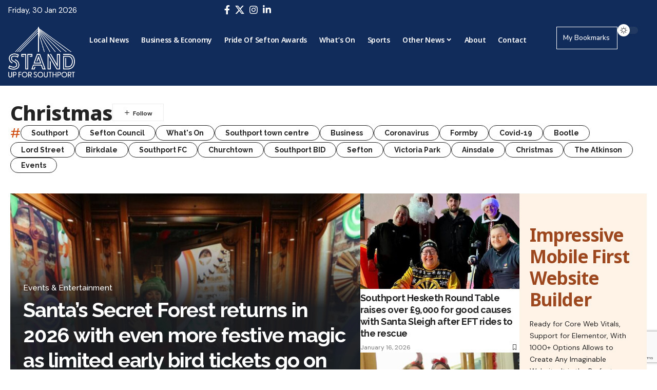

--- FILE ---
content_type: text/html; charset=UTF-8
request_url: https://standupforsouthport.com/tag/christmas/
body_size: 30481
content:
<!DOCTYPE html>
<html lang="en-GB">
<head>
    <meta charset="UTF-8" />
    <meta http-equiv="X-UA-Compatible" content="IE=edge" />
	<meta name="viewport" content="width=device-width, initial-scale=1.0" />
    <link rel="profile" href="https://gmpg.org/xfn/11" />
	<meta name='robots' content='index, follow, max-image-preview:large, max-snippet:-1, max-video-preview:-1' />
	<style>img:is([sizes="auto" i], [sizes^="auto," i]) { contain-intrinsic-size: 3000px 1500px }</style>
	
	<!-- This site is optimized with the Yoast SEO plugin v24.4 - https://yoast.com/wordpress/plugins/seo/ -->
	<title>Christmas Archives | Stand Up For Southport</title>
	<link rel="preconnect" href="https://fonts.gstatic.com" crossorigin><link rel="preload" as="style" onload="this.onload=null;this.rel='stylesheet'" id="rb-preload-gfonts" href="https://fonts.googleapis.com/css?family=DM+Sans%3A300%2C400%2C500%2C600%2C700%2C800%2C900%2C100italic%2C200italic%2C300italic%2C400italic%2C500italic%2C600italic%2C700italic%2C800italic%2C900italic%7CNoto+Sans%3A800%2C700%2C600%2C400%2C700italic%2C500%7CRoboto%3A100%2C100italic%2C200%2C200italic%2C300%2C300italic%2C400%2C400italic%2C500%2C500italic%2C600%2C600italic%2C700%2C700italic%2C800%2C800italic%2C900%2C900italic%7CRoboto+Slab%3A100%2C100italic%2C200%2C200italic%2C300%2C300italic%2C400%2C400italic%2C500%2C500italic%2C600%2C600italic%2C700%2C700italic%2C800%2C800italic%2C900%2C900italic%7CRaleway%3A100%2C100italic%2C200%2C200italic%2C300%2C300italic%2C400%2C400italic%2C500%2C500italic%2C600%2C600italic%2C700%2C700italic%2C800%2C800italic%2C900%2C900italic%7CNunito%3A100%2C100italic%2C200%2C200italic%2C300%2C300italic%2C400%2C400italic%2C500%2C500italic%2C600%2C600italic%2C700%2C700italic%2C800%2C800italic%2C900%2C900italic%7CInter%3A100%2C100italic%2C200%2C200italic%2C300%2C300italic%2C400%2C400italic%2C500%2C500italic%2C600%2C600italic%2C700%2C700italic%2C800%2C800italic%2C900%2C900italic&amp;display=swap" crossorigin><noscript><link rel="stylesheet" href="https://fonts.googleapis.com/css?family=DM+Sans%3A300%2C400%2C500%2C600%2C700%2C800%2C900%2C100italic%2C200italic%2C300italic%2C400italic%2C500italic%2C600italic%2C700italic%2C800italic%2C900italic%7CNoto+Sans%3A800%2C700%2C600%2C400%2C700italic%2C500%7CRoboto%3A100%2C100italic%2C200%2C200italic%2C300%2C300italic%2C400%2C400italic%2C500%2C500italic%2C600%2C600italic%2C700%2C700italic%2C800%2C800italic%2C900%2C900italic%7CRoboto+Slab%3A100%2C100italic%2C200%2C200italic%2C300%2C300italic%2C400%2C400italic%2C500%2C500italic%2C600%2C600italic%2C700%2C700italic%2C800%2C800italic%2C900%2C900italic%7CRaleway%3A100%2C100italic%2C200%2C200italic%2C300%2C300italic%2C400%2C400italic%2C500%2C500italic%2C600%2C600italic%2C700%2C700italic%2C800%2C800italic%2C900%2C900italic%7CNunito%3A100%2C100italic%2C200%2C200italic%2C300%2C300italic%2C400%2C400italic%2C500%2C500italic%2C600%2C600italic%2C700%2C700italic%2C800%2C800italic%2C900%2C900italic%7CInter%3A100%2C100italic%2C200%2C200italic%2C300%2C300italic%2C400%2C400italic%2C500%2C500italic%2C600%2C600italic%2C700%2C700italic%2C800%2C800italic%2C900%2C900italic&amp;display=swap"></noscript><link rel="canonical" href="https://standupforsouthport.com/tag/christmas/" />
	<link rel="next" href="https://standupforsouthport.com/tag/christmas/page/2/" />
	<meta property="og:locale" content="en_GB" />
	<meta property="og:type" content="article" />
	<meta property="og:title" content="Christmas Archives | Stand Up For Southport" />
	<meta property="og:url" content="https://standupforsouthport.com/tag/christmas/" />
	<meta property="og:site_name" content="Stand Up For Southport" />
	<meta name="twitter:card" content="summary_large_image" />
	<script type="application/ld+json" class="yoast-schema-graph">{"@context":"https://schema.org","@graph":[{"@type":"CollectionPage","@id":"https://standupforsouthport.com/tag/christmas/","url":"https://standupforsouthport.com/tag/christmas/","name":"Christmas Archives | Stand Up For Southport","isPartOf":{"@id":"https://standupforsouthport.com/#website"},"primaryImageOfPage":{"@id":"https://standupforsouthport.com/tag/christmas/#primaryimage"},"image":{"@id":"https://standupforsouthport.com/tag/christmas/#primaryimage"},"thumbnailUrl":"https://standupforsouthport.com/wp-content/uploads/2026/01/SantasSecretForest-01.jpg","breadcrumb":{"@id":"https://standupforsouthport.com/tag/christmas/#breadcrumb"},"inLanguage":"en-GB"},{"@type":"ImageObject","inLanguage":"en-GB","@id":"https://standupforsouthport.com/tag/christmas/#primaryimage","url":"https://standupforsouthport.com/wp-content/uploads/2026/01/SantasSecretForest-01.jpg","contentUrl":"https://standupforsouthport.com/wp-content/uploads/2026/01/SantasSecretForest-01.jpg","width":974,"height":624,"caption":"Santa's Secret Forest"},{"@type":"BreadcrumbList","@id":"https://standupforsouthport.com/tag/christmas/#breadcrumb","itemListElement":[{"@type":"ListItem","position":1,"name":"Home","item":"https://standupforsouthport.com/"},{"@type":"ListItem","position":2,"name":"Christmas"}]},{"@type":"WebSite","@id":"https://standupforsouthport.com/#website","url":"https://standupforsouthport.com/","name":"Stand Up For Southport","description":"Latest News, Sport &amp; What&#039;s On throughout Southport &amp; Sefton","publisher":{"@id":"https://standupforsouthport.com/#organization"},"potentialAction":[{"@type":"SearchAction","target":{"@type":"EntryPoint","urlTemplate":"https://standupforsouthport.com/?s={search_term_string}"},"query-input":{"@type":"PropertyValueSpecification","valueRequired":true,"valueName":"search_term_string"}}],"inLanguage":"en-GB"},{"@type":"Organization","@id":"https://standupforsouthport.com/#organization","name":"Stand Up For Southport","url":"https://standupforsouthport.com/","logo":{"@type":"ImageObject","inLanguage":"en-GB","@id":"https://standupforsouthport.com/#/schema/logo/image/","url":"https://standupforsouthport.com/wp-content/uploads/2025/02/SUFS-MOBILE.png","contentUrl":"https://standupforsouthport.com/wp-content/uploads/2025/02/SUFS-MOBILE.png","width":900,"height":900,"caption":"Stand Up For Southport"},"image":{"@id":"https://standupforsouthport.com/#/schema/logo/image/"},"sameAs":["https://www.facebook.com/groups/standupforsouthport","https://www.twitter.com/andrewbrownedit","https://www.instagram.com/standupforsouthport","https://www.linkedin.com/groups/13836706/"]}]}</script>
	<!-- / Yoast SEO plugin. -->


<link rel="alternate" type="application/rss+xml" title="Stand Up For Southport &raquo; Feed" href="https://standupforsouthport.com/feed/" />
<link rel="alternate" type="application/rss+xml" title="Stand Up For Southport &raquo; Comments Feed" href="https://standupforsouthport.com/comments/feed/" />
<link rel="alternate" type="application/rss+xml" title="Stand Up For Southport &raquo; Christmas Tag Feed" href="https://standupforsouthport.com/tag/christmas/feed/" />
<script type="application/ld+json">{
    "@context": "https://schema.org",
    "@type": "Organization",
    "legalName": "Stand Up For Southport",
    "url": "https://standupforsouthport.com/",
    "logo": "https://standupforsouthport.com/wp-content/uploads/2025/02/SUFS-MOBILE.png",
    "sameAs": [
        "https://www.facebook.com/groups/standupforsouthport",
        "https://www.twitter.com/andrewbrownedit",
        "https://www.instagram.com/standupforsouthport",
        "https://www.linkedin.com/groups/13836706/"
    ]
}</script>
<script>
window._wpemojiSettings = {"baseUrl":"https:\/\/s.w.org\/images\/core\/emoji\/15.0.3\/72x72\/","ext":".png","svgUrl":"https:\/\/s.w.org\/images\/core\/emoji\/15.0.3\/svg\/","svgExt":".svg","source":{"concatemoji":"https:\/\/standupforsouthport.com\/wp-includes\/js\/wp-emoji-release.min.js?ver=6.7.4"}};
/*! This file is auto-generated */
!function(i,n){var o,s,e;function c(e){try{var t={supportTests:e,timestamp:(new Date).valueOf()};sessionStorage.setItem(o,JSON.stringify(t))}catch(e){}}function p(e,t,n){e.clearRect(0,0,e.canvas.width,e.canvas.height),e.fillText(t,0,0);var t=new Uint32Array(e.getImageData(0,0,e.canvas.width,e.canvas.height).data),r=(e.clearRect(0,0,e.canvas.width,e.canvas.height),e.fillText(n,0,0),new Uint32Array(e.getImageData(0,0,e.canvas.width,e.canvas.height).data));return t.every(function(e,t){return e===r[t]})}function u(e,t,n){switch(t){case"flag":return n(e,"\ud83c\udff3\ufe0f\u200d\u26a7\ufe0f","\ud83c\udff3\ufe0f\u200b\u26a7\ufe0f")?!1:!n(e,"\ud83c\uddfa\ud83c\uddf3","\ud83c\uddfa\u200b\ud83c\uddf3")&&!n(e,"\ud83c\udff4\udb40\udc67\udb40\udc62\udb40\udc65\udb40\udc6e\udb40\udc67\udb40\udc7f","\ud83c\udff4\u200b\udb40\udc67\u200b\udb40\udc62\u200b\udb40\udc65\u200b\udb40\udc6e\u200b\udb40\udc67\u200b\udb40\udc7f");case"emoji":return!n(e,"\ud83d\udc26\u200d\u2b1b","\ud83d\udc26\u200b\u2b1b")}return!1}function f(e,t,n){var r="undefined"!=typeof WorkerGlobalScope&&self instanceof WorkerGlobalScope?new OffscreenCanvas(300,150):i.createElement("canvas"),a=r.getContext("2d",{willReadFrequently:!0}),o=(a.textBaseline="top",a.font="600 32px Arial",{});return e.forEach(function(e){o[e]=t(a,e,n)}),o}function t(e){var t=i.createElement("script");t.src=e,t.defer=!0,i.head.appendChild(t)}"undefined"!=typeof Promise&&(o="wpEmojiSettingsSupports",s=["flag","emoji"],n.supports={everything:!0,everythingExceptFlag:!0},e=new Promise(function(e){i.addEventListener("DOMContentLoaded",e,{once:!0})}),new Promise(function(t){var n=function(){try{var e=JSON.parse(sessionStorage.getItem(o));if("object"==typeof e&&"number"==typeof e.timestamp&&(new Date).valueOf()<e.timestamp+604800&&"object"==typeof e.supportTests)return e.supportTests}catch(e){}return null}();if(!n){if("undefined"!=typeof Worker&&"undefined"!=typeof OffscreenCanvas&&"undefined"!=typeof URL&&URL.createObjectURL&&"undefined"!=typeof Blob)try{var e="postMessage("+f.toString()+"("+[JSON.stringify(s),u.toString(),p.toString()].join(",")+"));",r=new Blob([e],{type:"text/javascript"}),a=new Worker(URL.createObjectURL(r),{name:"wpTestEmojiSupports"});return void(a.onmessage=function(e){c(n=e.data),a.terminate(),t(n)})}catch(e){}c(n=f(s,u,p))}t(n)}).then(function(e){for(var t in e)n.supports[t]=e[t],n.supports.everything=n.supports.everything&&n.supports[t],"flag"!==t&&(n.supports.everythingExceptFlag=n.supports.everythingExceptFlag&&n.supports[t]);n.supports.everythingExceptFlag=n.supports.everythingExceptFlag&&!n.supports.flag,n.DOMReady=!1,n.readyCallback=function(){n.DOMReady=!0}}).then(function(){return e}).then(function(){var e;n.supports.everything||(n.readyCallback(),(e=n.source||{}).concatemoji?t(e.concatemoji):e.wpemoji&&e.twemoji&&(t(e.twemoji),t(e.wpemoji)))}))}((window,document),window._wpemojiSettings);
</script>
<style id='wp-emoji-styles-inline-css'>

	img.wp-smiley, img.emoji {
		display: inline !important;
		border: none !important;
		box-shadow: none !important;
		height: 1em !important;
		width: 1em !important;
		margin: 0 0.07em !important;
		vertical-align: -0.1em !important;
		background: none !important;
		padding: 0 !important;
	}
</style>
<link rel='stylesheet' id='wp-block-library-css' href='https://standupforsouthport.com/wp-includes/css/dist/block-library/style.min.css?ver=6.7.4' media='all' />
<style id='classic-theme-styles-inline-css'>
/*! This file is auto-generated */
.wp-block-button__link{color:#fff;background-color:#32373c;border-radius:9999px;box-shadow:none;text-decoration:none;padding:calc(.667em + 2px) calc(1.333em + 2px);font-size:1.125em}.wp-block-file__button{background:#32373c;color:#fff;text-decoration:none}
</style>
<style id='global-styles-inline-css'>
:root{--wp--preset--aspect-ratio--square: 1;--wp--preset--aspect-ratio--4-3: 4/3;--wp--preset--aspect-ratio--3-4: 3/4;--wp--preset--aspect-ratio--3-2: 3/2;--wp--preset--aspect-ratio--2-3: 2/3;--wp--preset--aspect-ratio--16-9: 16/9;--wp--preset--aspect-ratio--9-16: 9/16;--wp--preset--color--black: #000000;--wp--preset--color--cyan-bluish-gray: #abb8c3;--wp--preset--color--white: #ffffff;--wp--preset--color--pale-pink: #f78da7;--wp--preset--color--vivid-red: #cf2e2e;--wp--preset--color--luminous-vivid-orange: #ff6900;--wp--preset--color--luminous-vivid-amber: #fcb900;--wp--preset--color--light-green-cyan: #7bdcb5;--wp--preset--color--vivid-green-cyan: #00d084;--wp--preset--color--pale-cyan-blue: #8ed1fc;--wp--preset--color--vivid-cyan-blue: #0693e3;--wp--preset--color--vivid-purple: #9b51e0;--wp--preset--gradient--vivid-cyan-blue-to-vivid-purple: linear-gradient(135deg,rgba(6,147,227,1) 0%,rgb(155,81,224) 100%);--wp--preset--gradient--light-green-cyan-to-vivid-green-cyan: linear-gradient(135deg,rgb(122,220,180) 0%,rgb(0,208,130) 100%);--wp--preset--gradient--luminous-vivid-amber-to-luminous-vivid-orange: linear-gradient(135deg,rgba(252,185,0,1) 0%,rgba(255,105,0,1) 100%);--wp--preset--gradient--luminous-vivid-orange-to-vivid-red: linear-gradient(135deg,rgba(255,105,0,1) 0%,rgb(207,46,46) 100%);--wp--preset--gradient--very-light-gray-to-cyan-bluish-gray: linear-gradient(135deg,rgb(238,238,238) 0%,rgb(169,184,195) 100%);--wp--preset--gradient--cool-to-warm-spectrum: linear-gradient(135deg,rgb(74,234,220) 0%,rgb(151,120,209) 20%,rgb(207,42,186) 40%,rgb(238,44,130) 60%,rgb(251,105,98) 80%,rgb(254,248,76) 100%);--wp--preset--gradient--blush-light-purple: linear-gradient(135deg,rgb(255,206,236) 0%,rgb(152,150,240) 100%);--wp--preset--gradient--blush-bordeaux: linear-gradient(135deg,rgb(254,205,165) 0%,rgb(254,45,45) 50%,rgb(107,0,62) 100%);--wp--preset--gradient--luminous-dusk: linear-gradient(135deg,rgb(255,203,112) 0%,rgb(199,81,192) 50%,rgb(65,88,208) 100%);--wp--preset--gradient--pale-ocean: linear-gradient(135deg,rgb(255,245,203) 0%,rgb(182,227,212) 50%,rgb(51,167,181) 100%);--wp--preset--gradient--electric-grass: linear-gradient(135deg,rgb(202,248,128) 0%,rgb(113,206,126) 100%);--wp--preset--gradient--midnight: linear-gradient(135deg,rgb(2,3,129) 0%,rgb(40,116,252) 100%);--wp--preset--font-size--small: 13px;--wp--preset--font-size--medium: 20px;--wp--preset--font-size--large: 36px;--wp--preset--font-size--x-large: 42px;--wp--preset--spacing--20: 0.44rem;--wp--preset--spacing--30: 0.67rem;--wp--preset--spacing--40: 1rem;--wp--preset--spacing--50: 1.5rem;--wp--preset--spacing--60: 2.25rem;--wp--preset--spacing--70: 3.38rem;--wp--preset--spacing--80: 5.06rem;--wp--preset--shadow--natural: 6px 6px 9px rgba(0, 0, 0, 0.2);--wp--preset--shadow--deep: 12px 12px 50px rgba(0, 0, 0, 0.4);--wp--preset--shadow--sharp: 6px 6px 0px rgba(0, 0, 0, 0.2);--wp--preset--shadow--outlined: 6px 6px 0px -3px rgba(255, 255, 255, 1), 6px 6px rgba(0, 0, 0, 1);--wp--preset--shadow--crisp: 6px 6px 0px rgba(0, 0, 0, 1);}:where(.is-layout-flex){gap: 0.5em;}:where(.is-layout-grid){gap: 0.5em;}body .is-layout-flex{display: flex;}.is-layout-flex{flex-wrap: wrap;align-items: center;}.is-layout-flex > :is(*, div){margin: 0;}body .is-layout-grid{display: grid;}.is-layout-grid > :is(*, div){margin: 0;}:where(.wp-block-columns.is-layout-flex){gap: 2em;}:where(.wp-block-columns.is-layout-grid){gap: 2em;}:where(.wp-block-post-template.is-layout-flex){gap: 1.25em;}:where(.wp-block-post-template.is-layout-grid){gap: 1.25em;}.has-black-color{color: var(--wp--preset--color--black) !important;}.has-cyan-bluish-gray-color{color: var(--wp--preset--color--cyan-bluish-gray) !important;}.has-white-color{color: var(--wp--preset--color--white) !important;}.has-pale-pink-color{color: var(--wp--preset--color--pale-pink) !important;}.has-vivid-red-color{color: var(--wp--preset--color--vivid-red) !important;}.has-luminous-vivid-orange-color{color: var(--wp--preset--color--luminous-vivid-orange) !important;}.has-luminous-vivid-amber-color{color: var(--wp--preset--color--luminous-vivid-amber) !important;}.has-light-green-cyan-color{color: var(--wp--preset--color--light-green-cyan) !important;}.has-vivid-green-cyan-color{color: var(--wp--preset--color--vivid-green-cyan) !important;}.has-pale-cyan-blue-color{color: var(--wp--preset--color--pale-cyan-blue) !important;}.has-vivid-cyan-blue-color{color: var(--wp--preset--color--vivid-cyan-blue) !important;}.has-vivid-purple-color{color: var(--wp--preset--color--vivid-purple) !important;}.has-black-background-color{background-color: var(--wp--preset--color--black) !important;}.has-cyan-bluish-gray-background-color{background-color: var(--wp--preset--color--cyan-bluish-gray) !important;}.has-white-background-color{background-color: var(--wp--preset--color--white) !important;}.has-pale-pink-background-color{background-color: var(--wp--preset--color--pale-pink) !important;}.has-vivid-red-background-color{background-color: var(--wp--preset--color--vivid-red) !important;}.has-luminous-vivid-orange-background-color{background-color: var(--wp--preset--color--luminous-vivid-orange) !important;}.has-luminous-vivid-amber-background-color{background-color: var(--wp--preset--color--luminous-vivid-amber) !important;}.has-light-green-cyan-background-color{background-color: var(--wp--preset--color--light-green-cyan) !important;}.has-vivid-green-cyan-background-color{background-color: var(--wp--preset--color--vivid-green-cyan) !important;}.has-pale-cyan-blue-background-color{background-color: var(--wp--preset--color--pale-cyan-blue) !important;}.has-vivid-cyan-blue-background-color{background-color: var(--wp--preset--color--vivid-cyan-blue) !important;}.has-vivid-purple-background-color{background-color: var(--wp--preset--color--vivid-purple) !important;}.has-black-border-color{border-color: var(--wp--preset--color--black) !important;}.has-cyan-bluish-gray-border-color{border-color: var(--wp--preset--color--cyan-bluish-gray) !important;}.has-white-border-color{border-color: var(--wp--preset--color--white) !important;}.has-pale-pink-border-color{border-color: var(--wp--preset--color--pale-pink) !important;}.has-vivid-red-border-color{border-color: var(--wp--preset--color--vivid-red) !important;}.has-luminous-vivid-orange-border-color{border-color: var(--wp--preset--color--luminous-vivid-orange) !important;}.has-luminous-vivid-amber-border-color{border-color: var(--wp--preset--color--luminous-vivid-amber) !important;}.has-light-green-cyan-border-color{border-color: var(--wp--preset--color--light-green-cyan) !important;}.has-vivid-green-cyan-border-color{border-color: var(--wp--preset--color--vivid-green-cyan) !important;}.has-pale-cyan-blue-border-color{border-color: var(--wp--preset--color--pale-cyan-blue) !important;}.has-vivid-cyan-blue-border-color{border-color: var(--wp--preset--color--vivid-cyan-blue) !important;}.has-vivid-purple-border-color{border-color: var(--wp--preset--color--vivid-purple) !important;}.has-vivid-cyan-blue-to-vivid-purple-gradient-background{background: var(--wp--preset--gradient--vivid-cyan-blue-to-vivid-purple) !important;}.has-light-green-cyan-to-vivid-green-cyan-gradient-background{background: var(--wp--preset--gradient--light-green-cyan-to-vivid-green-cyan) !important;}.has-luminous-vivid-amber-to-luminous-vivid-orange-gradient-background{background: var(--wp--preset--gradient--luminous-vivid-amber-to-luminous-vivid-orange) !important;}.has-luminous-vivid-orange-to-vivid-red-gradient-background{background: var(--wp--preset--gradient--luminous-vivid-orange-to-vivid-red) !important;}.has-very-light-gray-to-cyan-bluish-gray-gradient-background{background: var(--wp--preset--gradient--very-light-gray-to-cyan-bluish-gray) !important;}.has-cool-to-warm-spectrum-gradient-background{background: var(--wp--preset--gradient--cool-to-warm-spectrum) !important;}.has-blush-light-purple-gradient-background{background: var(--wp--preset--gradient--blush-light-purple) !important;}.has-blush-bordeaux-gradient-background{background: var(--wp--preset--gradient--blush-bordeaux) !important;}.has-luminous-dusk-gradient-background{background: var(--wp--preset--gradient--luminous-dusk) !important;}.has-pale-ocean-gradient-background{background: var(--wp--preset--gradient--pale-ocean) !important;}.has-electric-grass-gradient-background{background: var(--wp--preset--gradient--electric-grass) !important;}.has-midnight-gradient-background{background: var(--wp--preset--gradient--midnight) !important;}.has-small-font-size{font-size: var(--wp--preset--font-size--small) !important;}.has-medium-font-size{font-size: var(--wp--preset--font-size--medium) !important;}.has-large-font-size{font-size: var(--wp--preset--font-size--large) !important;}.has-x-large-font-size{font-size: var(--wp--preset--font-size--x-large) !important;}
:where(.wp-block-post-template.is-layout-flex){gap: 1.25em;}:where(.wp-block-post-template.is-layout-grid){gap: 1.25em;}
:where(.wp-block-columns.is-layout-flex){gap: 2em;}:where(.wp-block-columns.is-layout-grid){gap: 2em;}
:root :where(.wp-block-pullquote){font-size: 1.5em;line-height: 1.6;}
</style>
<link rel='stylesheet' id='contact-form-7-css' href='https://standupforsouthport.com/wp-content/plugins/contact-form-7/includes/css/styles.css?ver=6.0.1' media='all' />
<link rel='stylesheet' id='foxiz-elements-css' href='https://standupforsouthport.com/wp-content/plugins/foxiz-core/lib/foxiz-elements/public/style.css?ver=2.0' media='all' />
<link rel='stylesheet' id='elementor-icons-css' href='https://standupforsouthport.com/wp-content/plugins/elementor/assets/lib/eicons/css/elementor-icons.min.css?ver=5.32.0' media='all' />
<link rel='stylesheet' id='elementor-frontend-css' href='https://standupforsouthport.com/wp-content/plugins/elementor/assets/css/frontend.min.css?ver=3.25.10' media='all' />
<link rel='stylesheet' id='swiper-css' href='https://standupforsouthport.com/wp-content/plugins/elementor/assets/lib/swiper/v8/css/swiper.min.css?ver=8.4.5' media='all' />
<link rel='stylesheet' id='e-swiper-css' href='https://standupforsouthport.com/wp-content/plugins/elementor/assets/css/conditionals/e-swiper.min.css?ver=3.25.10' media='all' />
<link rel='stylesheet' id='elementor-post-21126-css' href='https://standupforsouthport.com/wp-content/uploads/elementor/css/post-21126.css?ver=1739278280' media='all' />
<link rel='stylesheet' id='elementor-post-1954-css' href='https://standupforsouthport.com/wp-content/uploads/elementor/css/post-1954.css?ver=1739288451' media='all' />
<link rel='stylesheet' id='elementor-post-2689-css' href='https://standupforsouthport.com/wp-content/uploads/elementor/css/post-2689.css?ver=1739291891' media='all' />
<link rel='stylesheet' id='elementor-post-1987-css' href='https://standupforsouthport.com/wp-content/uploads/elementor/css/post-1987.css?ver=1739371275' media='all' />

<link rel='stylesheet' id='foxiz-main-css' href='https://standupforsouthport.com/wp-content/themes/foxiz/assets/css/main.css?ver=2.5.4' media='all' />
<style id='foxiz-main-inline-css'>
:root {--body-family:DM Sans, Arial, Helvetica, sans-serif;--body-fweight:400;--body-fcolor:#232323;--body-fsize:16px;--h1-family:Noto Sans, Arial, Helvetica, sans-serif;--h1-fweight:800;--h1-fsize:40px;--h1-fspace:-0.02500em;--h1-fheight:1.125;--h2-family:Noto Sans, Arial, Helvetica, sans-serif;--h2-fweight:700;--h2-fsize:35px;--h2-fspace:-0.03429em;--h2-fheight:1.257;--h3-family:Noto Sans, Arial, Helvetica, sans-serif;--h3-fweight:700;--h3-fsize:20px;--h3-fspace:-0.02500em;--h3-fheight:1.400;--h4-family:Noto Sans, Arial, Helvetica, sans-serif;--h4-fweight:700;--h4-fsize:18px;--h4-fheight:1.444;--h5-family:Noto Sans, Arial, Helvetica, sans-serif;--h5-fweight:700;--h5-fsize:16px;--h5-fheight:1.438;--h6-family:Noto Sans, Arial, Helvetica, sans-serif;--h6-fweight:600;--h6-fsize:14px;--h6-fheight:1.429;--cat-family:DM Sans, Arial, Helvetica, sans-serif;--cat-fweight:500;--cat-transform:none;--cat-fsize:12px;--cat-fspace:0.00000em;--meta-family:DM Sans;--meta-fweight:400;--meta-transform:capitalize;--meta-fcolor:#777777;--meta-fsize:12px;--meta-fspace:0.00000em;--meta-b-family:DM Sans;--meta-b-fweight:600;--meta-b-transform:capitalize;--meta-b-fcolor:#232323;--meta-b-fspace:0px;--input-family:DM Sans;--input-fweight:400;--input-fsize:14px;--btn-family:Noto Sans;--btn-fweight:600;--btn-fsize:13px;--btn-fspace:-0.02308em;--menu-family:Noto Sans, Arial, Helvetica, sans-serif;--menu-fweight:600;--menu-fsize:14px;--submenu-family:Noto Sans, Arial, Helvetica, sans-serif;--submenu-fweight:400;--submenu-fsize:13px;--dwidgets-family:Noto Sans;--dwidgets-fweight:600;--headline-family:Noto Sans;--headline-fweight:800;--headline-fsize:50px;--headline-fspace:-0.04000em;--tagline-family:DM Sans;--tagline-fweight:400;--tagline-fsize:18px;--tagline-fspace:-0.00222em;--tagline-fheight:1.333;--heading-family:Noto Sans;--heading-fweight:600;--subheading-family:DM Sans;--subheading-fweight:400;--subheading-fsize:14px;--quote-family:Noto Sans;--quote-fweight:700;--quote-fstyle:italic;--quote-fspace:-1.5px;--bcrumb-family:Noto Sans;--bcrumb-fweight:400;--bcrumb-fsize:14px;--readmore-fsize : 12px;--excerpt-fsize : 15px;--headline-s-fsize : 45px;--tagline-s-fsize : 18px;--bookmark-fsize : 11px;}@media (max-width: 1024px) {body {--body-fsize : 15px;--h1-fsize : 35px;--h2-fsize : 27px;--h3-fsize : 18px;--h4-fsize : 17px;--h5-fsize : 15px;--h6-fsize : 13px;--cat-fsize : 12px;--meta-fsize : 11px;--readmore-fsize : 10px;--btn-fsize : 12px;--bcrumb-fsize : 13px;--excerpt-fsize : 14px;--headline-fsize : 35px;--headline-s-fsize : 35px;--tagline-fsize : 16px;--tagline-s-fsize : 16px;--bookmark-fsize : 11px;}}@media (max-width: 767px) {body {--body-fsize : 15px;--h1-fsize : 27px;--h2-fsize : 24px;--h3-fsize : 17px;--h4-fsize : 16px;--h5-fsize : 15px;--h6-fsize : 13px;--cat-fsize : 11px;--meta-fsize : 11px;--readmore-fsize : 10px;--btn-fsize : 11px;--bcrumb-fsize : 13px;--excerpt-fsize : 13px;--headline-fsize : 27px;--headline-s-fsize : 27px;--tagline-fsize : 15px;--tagline-s-fsize : 15px;--bookmark-fsize : 10px;}}:root {--g-color :#ce490a;--g-color-90 :#ce490ae6;--review-color :#ffad21;--live-color :#ff1e1e;--video-color :#000000;--excerpt-color :#555555;--indicator-bg-from :#ffad21;--indicator-bg-to :#43b2db;--indicator-height :2px;}[data-theme="dark"], .light-scheme {--solid-white :#080808;--excerpt-color :#eeeeee;--meta-fcolor :#dddddd;--meta-b-fcolor :#ffffff;--live-color :#ff5353;}[data-theme="dark"].is-hd-4 {--nav-bg: #191c20;--nav-bg-from: #191c20;--nav-bg-to: #191c20;}[data-theme="dark"].is-hd-5, [data-theme="dark"].is-hd-5:not(.sticky-on) {--nav-bg: #191c20;--nav-bg-from: #191c20;--nav-bg-to: #191c20;}:root {--round-3 :0px;--round-5 :0px;--round-7 :0px;--hyperlink-line-color :var(--g-color);--mlogo-height :72px;--single-category-fsize :16px;--heading-color :#000000;--heading-sub-color :#000000;--rb-width : 1400px;--rb-small-width : 938px;--rb-s-width : 1280px;--s-content-width : 760px;--max-width-wo-sb : 840px;--s10-feat-ratio :45%;--s11-feat-ratio :45%;--login-popup-w : 350px;}[data-theme="dark"], .light-scheme {--heading-color :#ffffff;--heading-sub-color :#ffffff; }.p-readmore { font-family:Noto Sans;font-weight:600;}.mobile-menu > li > a  { font-family:Noto Sans, Arial, Helvetica, sans-serif;font-weight:400;font-size:13px;}.mobile-menu .sub-menu a, .logged-mobile-menu a { font-family:Noto Sans, Arial, Helvetica, sans-serif;font-weight:500;font-size:14px;}.mobile-qview a { font-family:Noto Sans, Arial, Helvetica, sans-serif;font-weight:500;font-size:14px;}.search-header:before { background-repeat : no-repeat;background-size : cover;background-image : url(https://standupforsouthport.com/wp-content/uploads/2024/07/banner.jpg);background-attachment : scroll;background-position : center center;}[data-theme="dark"] .search-header:before { background-repeat : no-repeat;background-size : cover;background-image : url(https://export.themeruby.com/xfoxiz/presspulse/wp-content/uploads/sites/5/2024/01/ds-bg.png);background-attachment : scroll;background-position : center center;}.footer-has-bg { background-color : #0000000a;}[data-theme="dark"] .footer-has-bg { background-color : #16181c;}#amp-mobile-version-switcher { display: none; }.search-icon-svg { -webkit-mask-image: url(https://standupforsouthport.com/wp-content/uploads/2024/07/search.svg);mask-image: url(https://standupforsouthport.com/wp-content/uploads/2024/07/search.svg); }.login-icon-svg { -webkit-mask-image: url(https://export.themeruby.com/xfoxiz/presspulse/wp-content/uploads/sites/5/2024/07/user.svg);mask-image: url(https://export.themeruby.com/xfoxiz/presspulse/wp-content/uploads/sites/5/2024/07/user.svg); }.mobile-menu .sub-menu > * {flex: 0 0 100%}.live-tag:after { content: "Live: "}.login-icon-svg, .rbi-user.wnav-icon { font-size: 24px;}@media (min-width: 1025px) { .grid-container > .sidebar-wrap { flex: 0 0 30%; width: 30%; } .grid-container > .s-ct { flex: 0 0 69.9%; width: 69.9%; } }@media (max-width: 767px) { .login-icon-svg, .rbi-user.wnav-icon { font-size: 20.4px;} }
</style>
<link rel='stylesheet' id='foxiz-print-css' href='https://standupforsouthport.com/wp-content/themes/foxiz/assets/css/print.css?ver=2.5.4' media='all' />
<link rel='stylesheet' id='foxiz-style-css' href='https://standupforsouthport.com/wp-content/themes/foxiz-child/style.css?ver=2.5.4' media='all' />

<link rel="preconnect" href="https://fonts.gstatic.com/" crossorigin><script src="https://standupforsouthport.com/wp-includes/js/jquery/jquery.min.js?ver=3.7.1" id="jquery-core-js"></script>
<script src="https://standupforsouthport.com/wp-includes/js/jquery/jquery-migrate.min.js?ver=3.4.1" id="jquery-migrate-js"></script>
<link rel="preload" href="https://standupforsouthport.com/wp-content/themes/foxiz/assets/fonts/icons.woff2?ver=2.5.0" as="font" type="font/woff2" crossorigin="anonymous"> <link rel="https://api.w.org/" href="https://standupforsouthport.com/wp-json/" /><link rel="alternate" title="JSON" type="application/json" href="https://standupforsouthport.com/wp-json/wp/v2/tags/247" /><link rel="EditURI" type="application/rsd+xml" title="RSD" href="https://standupforsouthport.com/xmlrpc.php?rsd" />
<meta name="generator" content="WordPress 6.7.4" />
<script>
jQuery(document).ready(function($) {
    // Target the image carousel container
    let $carousel = $('.elementor-image-carousel');

    // Get all the slides
    let $slides = $carousel.children();

    // Shuffle slides
    $slides.sort(function() {
        return 0.5 - Math.random();
    });

    // Append shuffled slides back to the carousel
    $carousel.empty().append($slides);
});
</script><meta name="generator" content="Elementor 3.25.10; features: additional_custom_breakpoints, e_optimized_control_loading; settings: css_print_method-external, google_font-enabled, font_display-swap">
<script type="application/ld+json">{
    "@context": "https://schema.org",
    "@type": "WebSite",
    "@id": "https://standupforsouthport.com/#website",
    "url": "https://standupforsouthport.com/",
    "name": "Stand Up For Southport",
    "potentialAction": {
        "@type": "SearchAction",
        "target": "https://standupforsouthport.com/?s={search_term_string}",
        "query-input": "required name=search_term_string"
    }
}</script>
			<style>
				.e-con.e-parent:nth-of-type(n+4):not(.e-lazyloaded):not(.e-no-lazyload),
				.e-con.e-parent:nth-of-type(n+4):not(.e-lazyloaded):not(.e-no-lazyload) * {
					background-image: none !important;
				}
				@media screen and (max-height: 1024px) {
					.e-con.e-parent:nth-of-type(n+3):not(.e-lazyloaded):not(.e-no-lazyload),
					.e-con.e-parent:nth-of-type(n+3):not(.e-lazyloaded):not(.e-no-lazyload) * {
						background-image: none !important;
					}
				}
				@media screen and (max-height: 640px) {
					.e-con.e-parent:nth-of-type(n+2):not(.e-lazyloaded):not(.e-no-lazyload),
					.e-con.e-parent:nth-of-type(n+2):not(.e-lazyloaded):not(.e-no-lazyload) * {
						background-image: none !important;
					}
				}
			</style>
						<meta property="og:title" content="Christmas Archives | Stand Up For Southport"/>
			<meta property="og:url" content="https://standupforsouthport.com/tag/christmas"/>
			<meta property="og:site_name" content="Stand Up For Southport"/>
			<link rel="icon" href="https://standupforsouthport.com/wp-content/uploads/2025/02/cropped-SUFS-MOBILE-WHITE-32x32.png" sizes="32x32" />
<link rel="icon" href="https://standupforsouthport.com/wp-content/uploads/2025/02/cropped-SUFS-MOBILE-WHITE-192x192.png" sizes="192x192" />
<link rel="apple-touch-icon" href="https://standupforsouthport.com/wp-content/uploads/2025/02/cropped-SUFS-MOBILE-WHITE-180x180.png" />
<meta name="msapplication-TileImage" content="https://standupforsouthport.com/wp-content/uploads/2025/02/cropped-SUFS-MOBILE-WHITE-270x270.png" />
</head>
<body class="archive tag tag-christmas tag-247 wp-embed-responsive personalized-all elementor-default elementor-kit-21126 menu-ani-3 hover-ani-6 btn-ani-3 is-rm-simple lmeta-all loader-3 is-hd-rb_template is-backtop none-m-backtop " data-theme="default">
		<script>
            (function () {
                const yesStorage = () => {
                    let storage;
                    try {
                        storage = window['localStorage'];
                        storage.setItem('__rbStorageSet', 'x');
                        storage.removeItem('__rbStorageSet');
                        return true;
                    } catch {
                        return false;
                    }
                };
                let currentMode = null;
                const darkModeID = 'RubyDarkMode';
				                currentMode = yesStorage() ? localStorage.getItem(darkModeID) || null : 'default';
                if (!currentMode) {
					                    currentMode = 'default';
                    yesStorage() && localStorage.setItem(darkModeID, 'default');
					                }
                document.body.setAttribute('data-theme', currentMode === 'dark' ? 'dark' : 'default');
				            })();
		</script>
		<div class="site-outer">
			<div id="site-header" class="header-wrap rb-section header-template">
						<div class="navbar-outer navbar-template-outer">
				<div id="header-template-holder"><div class="header-template-inner">		<div data-elementor-type="wp-post" data-elementor-id="1954" class="elementor elementor-1954">
				<div class="elementor-element elementor-element-c2b813e e-flex e-con-boxed e-con e-parent" data-id="c2b813e" data-element_type="container" data-settings="{&quot;background_background&quot;:&quot;classic&quot;}">
					<div class="e-con-inner">
		<div class="elementor-element elementor-element-77889e9 e-con-full e-flex e-con e-child" data-id="77889e9" data-element_type="container">
				<div class="elementor-element elementor-element-9cfab6a elementor-widget elementor-widget-foxiz-current-date" data-id="9cfab6a" data-element_type="widget" data-widget_type="foxiz-current-date.default">
				<div class="elementor-widget-container">
			<span class="current-date">Friday, 30 Jan 2026</span>		</div>
				</div>
				</div>
		<div class="elementor-element elementor-element-470139e e-con-full e-flex e-con e-child" data-id="470139e" data-element_type="container">
				<div class="elementor-element elementor-element-cec1edb elementor-widget elementor-widget-foxiz-social-list" data-id="cec1edb" data-element_type="widget" data-widget_type="foxiz-social-list.default">
				<div class="elementor-widget-container">
					<div class="header-social-list">
			<div class="e-social-holder">
				<a class="social-link-facebook" aria-label="Facebook" data-title="Facebook" href="https://www.facebook.com/groups/standupforsouthport" target="_blank" rel="noopener nofollow"><i class="rbi rbi-facebook" aria-hidden="true"></i></a><a class="social-link-twitter" aria-label="X" data-title="X" href="https://www.twitter.com/andrewbrownedit" target="_blank" rel="noopener nofollow"><i class="rbi rbi-twitter" aria-hidden="true"></i></a><a class="social-link-instagram" aria-label="Instagram" data-title="Instagram" href="https://www.instagram.com/standupforsouthport" target="_blank" rel="noopener nofollow"><i class="rbi rbi-instagram" aria-hidden="true"></i></a><a class="social-link-linkedin" aria-label="LinkedIn" data-title="LinkedIn" href="https://www.linkedin.com/groups/13836706/" target="_blank" rel="noopener nofollow"><i class="rbi rbi-linkedin" aria-hidden="true"></i></a>			</div>
		</div>
				</div>
				</div>
				</div>
					</div>
				</div>
		<div class="elementor-element elementor-element-b3d7a1a e-section-sticky e-flex e-con-boxed e-con e-parent" data-id="b3d7a1a" data-element_type="container" data-settings="{&quot;background_background&quot;:&quot;classic&quot;,&quot;header_sticky&quot;:&quot;section-sticky&quot;}">
					<div class="e-con-inner">
		<div class="elementor-element elementor-element-b938488 e-con-full e-flex e-con e-child" data-id="b938488" data-element_type="container">
				<div class="elementor-element elementor-element-2fb52e9 elementor-widget elementor-widget-foxiz-logo" data-id="2fb52e9" data-element_type="widget" data-widget_type="foxiz-logo.default">
				<div class="elementor-widget-container">
					<div class="the-logo">
			<a href="https://standupforsouthport.com/">
									<img fetchpriority="high" loading="eager" decoding="async" data-mode="default" width="834" height="634" src="https://standupforsouthport.com/wp-content/uploads/2022/07/SUFS-LOGO.png" alt="Stand Up For Southport"/>
					<img loading="eager" decoding="async" data-mode="dark" width="834" height="634" src="https://standupforsouthport.com/wp-content/uploads/2022/07/SUFS-LOGO.png" alt=""/>
							</a>
					</div>
				</div>
				</div>
				</div>
		<div class="elementor-element elementor-element-af39bd4 e-con-full e-flex e-con e-child" data-id="af39bd4" data-element_type="container">
				<div class="elementor-element elementor-element-6bc6f51 no is-divider-0 elementor-widget elementor-widget-foxiz-navigation" data-id="6bc6f51" data-element_type="widget" data-widget_type="foxiz-navigation.default">
				<div class="elementor-widget-container">
					<nav id="site-navigation" class="main-menu-wrap template-menu" aria-label="main menu">
			<ul id="menu-2024-header" class="main-menu rb-menu large-menu" itemscope itemtype="https://www.schema.org/SiteNavigationElement"><li id="menu-item-54647" class="menu-item menu-item-type-taxonomy menu-item-object-category menu-item-54647"><a href="https://standupforsouthport.com/category/local-news/"><span>Local News</span></a></li>
<li id="menu-item-54648" class="menu-item menu-item-type-taxonomy menu-item-object-category menu-item-54648"><a href="https://standupforsouthport.com/category/business-economy/"><span>Business &amp; Economy</span></a></li>
<li id="menu-item-55532" class="menu-item menu-item-type-taxonomy menu-item-object-category menu-item-55532"><a href="https://standupforsouthport.com/category/charity-fundraising/pride-of-sefton-awards/"><span>Pride Of Sefton Awards</span></a></li>
<li id="menu-item-54650" class="menu-item menu-item-type-taxonomy menu-item-object-category menu-item-54650"><a href="https://standupforsouthport.com/category/events-entertainment/"><span>What&#8217;s On</span></a></li>
<li id="menu-item-54654" class="menu-item menu-item-type-taxonomy menu-item-object-category menu-item-54654"><a href="https://standupforsouthport.com/category/sports/"><span>Sports</span></a></li>
<li id="menu-item-54651" class="menu-item menu-item-type-custom menu-item-object-custom menu-item-has-children menu-item-54651"><a href="#"><span>Other News</span></a>
<ul class="sub-menu">
	<li id="menu-item-54649" class="menu-item menu-item-type-taxonomy menu-item-object-category menu-item-54649"><a href="https://standupforsouthport.com/category/lifestyle/"><span>Lifestyle</span></a></li>
	<li id="menu-item-54652" class="menu-item menu-item-type-taxonomy menu-item-object-category menu-item-54652"><a href="https://standupforsouthport.com/category/charity-fundraising/"><span>Charity &amp; Fundraising</span></a></li>
	<li id="menu-item-54653" class="menu-item menu-item-type-taxonomy menu-item-object-category menu-item-54653"><a href="https://standupforsouthport.com/category/guest-blogs/"><span>Guest Blogs</span></a></li>
	<li id="menu-item-54658" class="menu-item menu-item-type-taxonomy menu-item-object-category menu-item-54658"><a href="https://standupforsouthport.com/category/health-fitness/"><span>Health &amp; Fitness</span></a></li>
	<li id="menu-item-54660" class="menu-item menu-item-type-taxonomy menu-item-object-category menu-item-54660"><a href="https://standupforsouthport.com/category/sponsored/"><span>Sponsored</span></a></li>
	<li id="menu-item-54659" class="menu-item menu-item-type-taxonomy menu-item-object-category menu-item-54659"><a href="https://standupforsouthport.com/category/obituary/"><span>Obituary</span></a></li>
</ul>
</li>
<li id="menu-item-55618" class="menu-item menu-item-type-post_type menu-item-object-page menu-item-55618"><a href="https://standupforsouthport.com/about/"><span>About</span></a></li>
<li id="menu-item-54698" class="menu-item menu-item-type-post_type menu-item-object-page menu-item-54698"><a href="https://standupforsouthport.com/contact/"><span>Contact</span></a></li>
</ul>		</nav>
				</div>
				</div>
				</div>
		<div class="elementor-element elementor-element-b0a1294 e-con-full e-flex e-con e-child" data-id="b0a1294" data-element_type="container">
				<div class="elementor-element elementor-element-284de52 elementor-widget elementor-widget-button" data-id="284de52" data-element_type="widget" data-widget_type="button.default">
				<div class="elementor-widget-container">
							<div class="elementor-button-wrapper">
					<a class="elementor-button elementor-button-link elementor-size-sm" href="https://standupforsouthport.com/read-history/">
						<span class="elementor-button-content-wrapper">
									<span class="elementor-button-text">My Bookmarks</span>
					</span>
					</a>
				</div>
						</div>
				</div>
				<div class="elementor-element elementor-element-656a048 elementor-widget elementor-widget-foxiz-dark-mode-toggle" data-id="656a048" data-element_type="widget" data-widget_type="foxiz-dark-mode-toggle.default">
				<div class="elementor-widget-container">
					<div class="dark-mode-toggle-wrap">
			<div class="dark-mode-toggle">
                <span class="dark-mode-slide">
                    <i class="dark-mode-slide-btn mode-icon-dark" data-title="Switch to Light"><svg class="svg-icon svg-mode-dark" aria-hidden="true" role="img" focusable="false" xmlns="http://www.w3.org/2000/svg" viewBox="0 0 512 512"><path fill="currentColor" d="M507.681,209.011c-1.297-6.991-7.324-12.111-14.433-12.262c-7.104-0.122-13.347,4.711-14.936,11.643 c-15.26,66.497-73.643,112.94-141.978,112.94c-80.321,0-145.667-65.346-145.667-145.666c0-68.335,46.443-126.718,112.942-141.976 c6.93-1.59,11.791-7.826,11.643-14.934c-0.149-7.108-5.269-13.136-12.259-14.434C287.546,1.454,271.735,0,256,0 C187.62,0,123.333,26.629,74.98,74.981C26.628,123.333,0,187.62,0,256s26.628,132.667,74.98,181.019 C123.333,485.371,187.62,512,256,512s132.667-26.629,181.02-74.981C485.372,388.667,512,324.38,512,256 C512,240.278,510.546,224.469,507.681,209.011z" /></svg></i>
                    <i class="dark-mode-slide-btn mode-icon-default" data-title="Switch to Dark"><svg class="svg-icon svg-mode-light" aria-hidden="true" role="img" focusable="false" xmlns="http://www.w3.org/2000/svg" viewBox="0 0 232.447 232.447"><path fill="currentColor" d="M116.211,194.8c-4.143,0-7.5,3.357-7.5,7.5v22.643c0,4.143,3.357,7.5,7.5,7.5s7.5-3.357,7.5-7.5V202.3 C123.711,198.157,120.354,194.8,116.211,194.8z" /><path fill="currentColor" d="M116.211,37.645c4.143,0,7.5-3.357,7.5-7.5V7.505c0-4.143-3.357-7.5-7.5-7.5s-7.5,3.357-7.5,7.5v22.641 C108.711,34.288,112.068,37.645,116.211,37.645z" /><path fill="currentColor" d="M50.054,171.78l-16.016,16.008c-2.93,2.929-2.931,7.677-0.003,10.606c1.465,1.466,3.385,2.198,5.305,2.198 c1.919,0,3.838-0.731,5.302-2.195l16.016-16.008c2.93-2.929,2.931-7.677,0.003-10.606C57.731,168.852,52.982,168.851,50.054,171.78 z" /><path fill="currentColor" d="M177.083,62.852c1.919,0,3.838-0.731,5.302-2.195L198.4,44.649c2.93-2.929,2.931-7.677,0.003-10.606 c-2.93-2.932-7.679-2.931-10.607-0.003l-16.016,16.008c-2.93,2.929-2.931,7.677-0.003,10.607 C173.243,62.12,175.163,62.852,177.083,62.852z" /><path fill="currentColor" d="M37.645,116.224c0-4.143-3.357-7.5-7.5-7.5H7.5c-4.143,0-7.5,3.357-7.5,7.5s3.357,7.5,7.5,7.5h22.645 C34.287,123.724,37.645,120.366,37.645,116.224z" /><path fill="currentColor" d="M224.947,108.724h-22.652c-4.143,0-7.5,3.357-7.5,7.5s3.357,7.5,7.5,7.5h22.652c4.143,0,7.5-3.357,7.5-7.5 S229.09,108.724,224.947,108.724z" /><path fill="currentColor" d="M50.052,60.655c1.465,1.465,3.384,2.197,5.304,2.197c1.919,0,3.839-0.732,5.303-2.196c2.93-2.929,2.93-7.678,0.001-10.606 L44.652,34.042c-2.93-2.93-7.679-2.929-10.606-0.001c-2.93,2.929-2.93,7.678-0.001,10.606L50.052,60.655z" /><path fill="currentColor" d="M182.395,171.782c-2.93-2.929-7.679-2.93-10.606-0.001c-2.93,2.929-2.93,7.678-0.001,10.607l16.007,16.008 c1.465,1.465,3.384,2.197,5.304,2.197c1.919,0,3.839-0.732,5.303-2.196c2.93-2.929,2.93-7.678,0.001-10.607L182.395,171.782z" /><path fill="currentColor" d="M116.22,48.7c-37.232,0-67.523,30.291-67.523,67.523s30.291,67.523,67.523,67.523s67.522-30.291,67.522-67.523 S153.452,48.7,116.22,48.7z M116.22,168.747c-28.962,0-52.523-23.561-52.523-52.523S87.258,63.7,116.22,63.7 c28.961,0,52.522,23.562,52.522,52.523S145.181,168.747,116.22,168.747z" /></svg></i>
                </span>
			</div>
		</div>
				</div>
				</div>
				</div>
					</div>
				</div>
		<div class="elementor-element elementor-element-a73be22 elementor-hidden-desktop elementor-hidden-tablet elementor-hidden-mobile e-flex e-con-boxed e-con e-parent" data-id="a73be22" data-element_type="container" data-settings="{&quot;background_background&quot;:&quot;classic&quot;}">
					<div class="e-con-inner">
				<div class="elementor-element elementor-element-e9bda06 is-divider-pipe elementor-widget elementor-widget-foxiz-quick-links" data-id="e9bda06" data-element_type="widget" data-widget_type="foxiz-quick-links.default">
				<div class="elementor-widget-container">
			<div id="uid_e9bda06" class="block-wrap block-qlinks qlayout-1 effect-color yes-nowrap qlinks-scroll meta-s-dot">		<ul class="qlinks-inner">
							<li class="qlink qlinks-heading">
					<div class="qlink-label"><i class="rbi rbi-trending"></i></div>
				</li>
			<li class="qlink h5"><a href="https://standupforsouthport.com/tag/southport/">Southport</a></li><li class="qlink h5"><a href="https://standupforsouthport.com/tag/sefton-council/">Sefton Council</a></li><li class="qlink h5"><a href="https://standupforsouthport.com/tag/whats-on/">What's On</a></li><li class="qlink h5"><a href="https://standupforsouthport.com/tag/southport-town-centre/">Southport town centre</a></li><li class="qlink h5"><a href="https://standupforsouthport.com/tag/business/">Business</a></li><li class="qlink h5"><a href="https://standupforsouthport.com/tag/coronavirus/">Coronavirus</a></li><li class="qlink h5"><a href="https://standupforsouthport.com/tag/formby/">Formby</a></li><li class="qlink h5"><a href="https://standupforsouthport.com/tag/covid-19/">Covid-19</a></li><li class="qlink h5"><a href="https://standupforsouthport.com/tag/bootle/">Bootle</a></li><li class="qlink h5"><a href="https://standupforsouthport.com/tag/lord-street/">Lord Street</a></li></ul>
		</div>		</div>
				</div>
					</div>
				</div>
				</div>
		</div>		<div id="header-mobile" class="header-mobile">
			<div class="header-mobile-wrap">
						<div class="mbnav mbnav-center edge-padding">
			<div class="navbar-left">
						<div class="mobile-toggle-wrap">
							<a href="#" class="mobile-menu-trigger" aria-label="mobile trigger">		<span class="burger-icon"><span></span><span></span><span></span></span>
	</a>
					</div>
				</div>
			<div class="navbar-center">
						<div class="mobile-logo-wrap is-image-logo site-branding">
			<a href="https://standupforsouthport.com/" title="Stand Up For Southport">
				<img class="logo-default" data-mode="default" height="900" width="900" src="https://standupforsouthport.com/wp-content/uploads/2025/02/SUFS-MOBILE.png" alt="Stand Up For Southport" decoding="async" loading="eager"><img class="logo-dark" data-mode="dark" height="900" width="900" src="https://standupforsouthport.com/wp-content/uploads/2025/02/SUFS-MOBILE-WHITE.png" alt="Stand Up For Southport" decoding="async" loading="eager">			</a>
		</div>
					</div>
			<div class="navbar-right">
						<a href="#" class="mobile-menu-trigger mobile-search-icon" aria-label="search"><span class="search-icon-svg"></span></a>
			<div class="dark-mode-toggle-wrap">
			<div class="dark-mode-toggle">
                <span class="dark-mode-slide">
                    <i class="dark-mode-slide-btn mode-icon-dark" data-title="Switch to Light"><svg class="svg-icon svg-mode-dark" aria-hidden="true" role="img" focusable="false" xmlns="http://www.w3.org/2000/svg" viewBox="0 0 512 512"><path fill="currentColor" d="M507.681,209.011c-1.297-6.991-7.324-12.111-14.433-12.262c-7.104-0.122-13.347,4.711-14.936,11.643 c-15.26,66.497-73.643,112.94-141.978,112.94c-80.321,0-145.667-65.346-145.667-145.666c0-68.335,46.443-126.718,112.942-141.976 c6.93-1.59,11.791-7.826,11.643-14.934c-0.149-7.108-5.269-13.136-12.259-14.434C287.546,1.454,271.735,0,256,0 C187.62,0,123.333,26.629,74.98,74.981C26.628,123.333,0,187.62,0,256s26.628,132.667,74.98,181.019 C123.333,485.371,187.62,512,256,512s132.667-26.629,181.02-74.981C485.372,388.667,512,324.38,512,256 C512,240.278,510.546,224.469,507.681,209.011z" /></svg></i>
                    <i class="dark-mode-slide-btn mode-icon-default" data-title="Switch to Dark"><svg class="svg-icon svg-mode-light" aria-hidden="true" role="img" focusable="false" xmlns="http://www.w3.org/2000/svg" viewBox="0 0 232.447 232.447"><path fill="currentColor" d="M116.211,194.8c-4.143,0-7.5,3.357-7.5,7.5v22.643c0,4.143,3.357,7.5,7.5,7.5s7.5-3.357,7.5-7.5V202.3 C123.711,198.157,120.354,194.8,116.211,194.8z" /><path fill="currentColor" d="M116.211,37.645c4.143,0,7.5-3.357,7.5-7.5V7.505c0-4.143-3.357-7.5-7.5-7.5s-7.5,3.357-7.5,7.5v22.641 C108.711,34.288,112.068,37.645,116.211,37.645z" /><path fill="currentColor" d="M50.054,171.78l-16.016,16.008c-2.93,2.929-2.931,7.677-0.003,10.606c1.465,1.466,3.385,2.198,5.305,2.198 c1.919,0,3.838-0.731,5.302-2.195l16.016-16.008c2.93-2.929,2.931-7.677,0.003-10.606C57.731,168.852,52.982,168.851,50.054,171.78 z" /><path fill="currentColor" d="M177.083,62.852c1.919,0,3.838-0.731,5.302-2.195L198.4,44.649c2.93-2.929,2.931-7.677,0.003-10.606 c-2.93-2.932-7.679-2.931-10.607-0.003l-16.016,16.008c-2.93,2.929-2.931,7.677-0.003,10.607 C173.243,62.12,175.163,62.852,177.083,62.852z" /><path fill="currentColor" d="M37.645,116.224c0-4.143-3.357-7.5-7.5-7.5H7.5c-4.143,0-7.5,3.357-7.5,7.5s3.357,7.5,7.5,7.5h22.645 C34.287,123.724,37.645,120.366,37.645,116.224z" /><path fill="currentColor" d="M224.947,108.724h-22.652c-4.143,0-7.5,3.357-7.5,7.5s3.357,7.5,7.5,7.5h22.652c4.143,0,7.5-3.357,7.5-7.5 S229.09,108.724,224.947,108.724z" /><path fill="currentColor" d="M50.052,60.655c1.465,1.465,3.384,2.197,5.304,2.197c1.919,0,3.839-0.732,5.303-2.196c2.93-2.929,2.93-7.678,0.001-10.606 L44.652,34.042c-2.93-2.93-7.679-2.929-10.606-0.001c-2.93,2.929-2.93,7.678-0.001,10.606L50.052,60.655z" /><path fill="currentColor" d="M182.395,171.782c-2.93-2.929-7.679-2.93-10.606-0.001c-2.93,2.929-2.93,7.678-0.001,10.607l16.007,16.008 c1.465,1.465,3.384,2.197,5.304,2.197c1.919,0,3.839-0.732,5.303-2.196c2.93-2.929,2.93-7.678,0.001-10.607L182.395,171.782z" /><path fill="currentColor" d="M116.22,48.7c-37.232,0-67.523,30.291-67.523,67.523s30.291,67.523,67.523,67.523s67.522-30.291,67.522-67.523 S153.452,48.7,116.22,48.7z M116.22,168.747c-28.962,0-52.523-23.561-52.523-52.523S87.258,63.7,116.22,63.7 c28.961,0,52.522,23.562,52.522,52.523S145.181,168.747,116.22,168.747z" /></svg></i>
                </span>
			</div>
		</div>
					</div>
		</div>
				</div>
					<div class="mobile-collapse">
			<div class="collapse-holder">
				<div class="collapse-inner">
											<div class="mobile-search-form edge-padding">		<div class="header-search-form is-form-layout">
							<span class="h5">Search</span>
			<form method="get" action="https://standupforsouthport.com/" class="rb-search-form"  data-search="post" data-limit="0" data-follow="0" data-tax="category" data-dsource="0"  data-ptype=""><div class="search-form-inner"><span class="search-icon"><span class="search-icon-svg"></span></span><span class="search-text"><input type="text" class="field" placeholder="Search Headlines, News..." value="" name="s"/></span><span class="rb-search-submit"><input type="submit" value="Search"/><i class="rbi rbi-cright" aria-hidden="true"></i></span></div></form>		</div>
		</div>
										<nav class="mobile-menu-wrap edge-padding">
						<ul id="mobile-menu" class="mobile-menu"><li class="menu-item menu-item-type-taxonomy menu-item-object-category menu-item-54647"><a href="https://standupforsouthport.com/category/local-news/"><span>Local News</span></a></li>
<li class="menu-item menu-item-type-taxonomy menu-item-object-category menu-item-54648"><a href="https://standupforsouthport.com/category/business-economy/"><span>Business &amp; Economy</span></a></li>
<li class="menu-item menu-item-type-taxonomy menu-item-object-category menu-item-55532"><a href="https://standupforsouthport.com/category/charity-fundraising/pride-of-sefton-awards/"><span>Pride Of Sefton Awards</span></a></li>
<li class="menu-item menu-item-type-taxonomy menu-item-object-category menu-item-54650"><a href="https://standupforsouthport.com/category/events-entertainment/"><span>What&#8217;s On</span></a></li>
<li class="menu-item menu-item-type-taxonomy menu-item-object-category menu-item-54654"><a href="https://standupforsouthport.com/category/sports/"><span>Sports</span></a></li>
<li class="menu-item menu-item-type-custom menu-item-object-custom menu-item-has-children menu-item-54651"><a href="#"><span>Other News</span></a>
<ul class="sub-menu">
	<li class="menu-item menu-item-type-taxonomy menu-item-object-category menu-item-54649"><a href="https://standupforsouthport.com/category/lifestyle/"><span>Lifestyle</span></a></li>
	<li class="menu-item menu-item-type-taxonomy menu-item-object-category menu-item-54652"><a href="https://standupforsouthport.com/category/charity-fundraising/"><span>Charity &amp; Fundraising</span></a></li>
	<li class="menu-item menu-item-type-taxonomy menu-item-object-category menu-item-54653"><a href="https://standupforsouthport.com/category/guest-blogs/"><span>Guest Blogs</span></a></li>
	<li class="menu-item menu-item-type-taxonomy menu-item-object-category menu-item-54658"><a href="https://standupforsouthport.com/category/health-fitness/"><span>Health &amp; Fitness</span></a></li>
	<li class="menu-item menu-item-type-taxonomy menu-item-object-category menu-item-54660"><a href="https://standupforsouthport.com/category/sponsored/"><span>Sponsored</span></a></li>
	<li class="menu-item menu-item-type-taxonomy menu-item-object-category menu-item-54659"><a href="https://standupforsouthport.com/category/obituary/"><span>Obituary</span></a></li>
</ul>
</li>
<li class="menu-item menu-item-type-post_type menu-item-object-page menu-item-55618"><a href="https://standupforsouthport.com/about/"><span>About</span></a></li>
<li class="menu-item menu-item-type-post_type menu-item-object-page menu-item-54698"><a href="https://standupforsouthport.com/contact/"><span>Contact</span></a></li>
</ul>					</nav>
										<div class="collapse-sections">
													<div class="mobile-socials">
								<span class="mobile-social-title h6">Follow US</span>
								<a class="social-link-facebook" aria-label="Facebook" data-title="Facebook" href="https://www.facebook.com/groups/standupforsouthport" target="_blank" rel="noopener nofollow"><i class="rbi rbi-facebook" aria-hidden="true"></i></a><a class="social-link-twitter" aria-label="X" data-title="X" href="https://www.twitter.com/andrewbrownedit" target="_blank" rel="noopener nofollow"><i class="rbi rbi-twitter" aria-hidden="true"></i></a><a class="social-link-instagram" aria-label="Instagram" data-title="Instagram" href="https://www.instagram.com/standupforsouthport" target="_blank" rel="noopener nofollow"><i class="rbi rbi-instagram" aria-hidden="true"></i></a><a class="social-link-linkedin" aria-label="LinkedIn" data-title="LinkedIn" href="https://www.linkedin.com/groups/13836706/" target="_blank" rel="noopener nofollow"><i class="rbi rbi-linkedin" aria-hidden="true"></i></a>							</div>
											</div>
											<div class="collapse-footer">
															<div class="collapse-copyright">Copyright 2024 © Stand Up For Southport. All Rights Reserved.</div>
													</div>
									</div>
			</div>
		</div>
			</div>
	</div>
			</div>
					</div>
		    <div class="site-wrap"><div class="blog-builder">		<div data-elementor-type="wp-post" data-elementor-id="2689" class="elementor elementor-2689">
				<div class="elementor-element elementor-element-e04b01f e-flex e-con-boxed e-con e-parent" data-id="e04b01f" data-element_type="container">
					<div class="e-con-inner">
				<div class="elementor-element elementor-element-d70c23f elementor-widget elementor-widget-foxiz-archive-title" data-id="d70c23f" data-element_type="widget" data-widget_type="foxiz-archive-title.default">
				<div class="elementor-widget-container">
			<div class="archive-title e-archive-title b-follow"><h1>Christmas</h1><span class="rb-follow follow-trigger" data-name="Christmas" data-cid="247"></span></div>		</div>
				</div>
				<div class="elementor-element elementor-element-3762261 elementor-widget__width-initial elementor-widget elementor-widget-foxiz-archive-description" data-id="3762261" data-element_type="widget" data-widget_type="foxiz-archive-description.default">
				<div class="elementor-widget-container">
			<div class="taxonomy-description e-taxonomy-description rb-text"></div>		</div>
				</div>
				<div class="elementor-element elementor-element-2c11e26 is-divider-0 elementor-widget elementor-widget-foxiz-quick-links" data-id="2c11e26" data-element_type="widget" data-widget_type="foxiz-quick-links.default">
				<div class="elementor-widget-container">
			<div id="uid_2c11e26" class="block-wrap block-qlinks qlayout-4 yes-wrap meta-s-dot">		<ul class="qlinks-inner">
							<li class="qlink qlinks-heading">
					<div class="qlink-label">#</div>
				</li>
			<li class="qlink h5"><a href="https://standupforsouthport.com/tag/southport/">Southport</a></li><li class="qlink h5"><a href="https://standupforsouthport.com/tag/sefton-council/">Sefton Council</a></li><li class="qlink h5"><a href="https://standupforsouthport.com/tag/whats-on/">What's On</a></li><li class="qlink h5"><a href="https://standupforsouthport.com/tag/southport-town-centre/">Southport town centre</a></li><li class="qlink h5"><a href="https://standupforsouthport.com/tag/business/">Business</a></li><li class="qlink h5"><a href="https://standupforsouthport.com/tag/coronavirus/">Coronavirus</a></li><li class="qlink h5"><a href="https://standupforsouthport.com/tag/formby/">Formby</a></li><li class="qlink h5"><a href="https://standupforsouthport.com/tag/covid-19/">Covid-19</a></li><li class="qlink h5"><a href="https://standupforsouthport.com/tag/bootle/">Bootle</a></li><li class="qlink h5"><a href="https://standupforsouthport.com/tag/lord-street/">Lord Street</a></li><li class="qlink h5"><a href="https://standupforsouthport.com/tag/birkdale/">Birkdale</a></li><li class="qlink h5"><a href="https://standupforsouthport.com/tag/southport-fc/">Southport FC</a></li><li class="qlink h5"><a href="https://standupforsouthport.com/tag/churchtown/">Churchtown</a></li><li class="qlink h5"><a href="https://standupforsouthport.com/tag/southport-bid/">Southport BID</a></li><li class="qlink h5"><a href="https://standupforsouthport.com/tag/sefton/">Sefton</a></li><li class="qlink h5"><a href="https://standupforsouthport.com/tag/victoria-park/">Victoria Park</a></li><li class="qlink h5"><a href="https://standupforsouthport.com/tag/ainsdale/">Ainsdale</a></li><li class="qlink h5"><a href="https://standupforsouthport.com/tag/christmas/">Christmas</a></li><li class="qlink h5"><a href="https://standupforsouthport.com/tag/the-atkinson/">The Atkinson</a></li><li class="qlink h5"><a href="https://standupforsouthport.com/tag/events/">Events</a></li></ul>
		</div>		</div>
				</div>
					</div>
				</div>
		<div class="elementor-element elementor-element-69f1270 e-flex e-con-boxed e-con e-parent" data-id="69f1270" data-element_type="container">
					<div class="e-con-inner">
		<div class="elementor-element elementor-element-2806408 e-con-full e-flex e-con e-child" data-id="2806408" data-element_type="container">
				<div class="elementor-element elementor-element-45d85b1 elementor-widget-tablet__width-inherit elementor-widget elementor-widget-foxiz-overlay-1" data-id="45d85b1" data-element_type="widget" data-widget_type="foxiz-overlay-1.default">
				<div class="elementor-widget-container">
			<div id="uid_45d85b1" class="block-wrap block-overlay overlay-1 light-overlay-scheme p-gradient rb-columns rb-col-1 rb-tcol-1 rb-mcol-1 hovering-fade ecat-text ecat-size-big meta-s-dot"><div class="block-inner">		<div class="p-wrap p-highlight p-overlay-1" data-pid="62808">
			<div class="overlay-holder">
					<div class="p-featured">
					<a class="p-flink" href="https://standupforsouthport.com/santas-secret-forest-returns-in-2026-with-even-more-festive-magic-as-limited-early-bird-tickets-go-on-sale/" title="Santa’s Secret Forest returns in 2026 with even more festive magic as limited early bird tickets go on sale">
			<img width="860" height="551" src="https://standupforsouthport.com/wp-content/uploads/2026/01/SantasSecretForest-01-860x551.jpg" class="featured-img wp-post-image" alt="Santa&#039;s Secret Forest" loading="eager" decoding="async" />		</a>
				</div>
				<div class="overlay-wrap">
				<div class="overlay-inner p-content overlay-text">
					<div class="p-categories p-top"><a class="p-category category-id-1153" href="https://standupforsouthport.com/category/events-entertainment/" rel="category">Events &amp; Entertainment</a></div><h2 class="entry-title">		<a class="p-url" href="https://standupforsouthport.com/santas-secret-forest-returns-in-2026-with-even-more-festive-magic-as-limited-early-bird-tickets-go-on-sale/" rel="bookmark">Santa’s Secret Forest returns in 2026 with even more festive magic as limited early bird tickets go on sale</a></h2><p class="entry-summary">The North West’s most magical hi-tech Christmas experience, Santa’s Secret Forest, is set to return in 2026, and to celebrate an overwhelmingly successful inaugural year, organisers are offering a limited&hellip;</p>
						<div class="p-meta has-bookmark">
				<div class="meta-inner is-meta">
					<span class="meta-el meta-update">
				<time class="updated" datetime="2026-01-27T14:34:21+00:00">January 27, 2026</time>
		</span>
						</div>
				<span class="rb-bookmark bookmark-trigger" data-pid="62808"></span>			</div>
						</div>
			</div>
		</div>
				</div>
	</div></div>		</div>
				</div>
				</div>
		<div class="elementor-element elementor-element-6c189b4 e-con-full e-flex e-con e-child" data-id="6c189b4" data-element_type="container">
				<div class="elementor-element elementor-element-2db49d3 elementor-widget elementor-widget-foxiz-grid-flex-2" data-id="2db49d3" data-element_type="widget" data-widget_type="foxiz-grid-flex-2.default">
				<div class="elementor-widget-container">
			<div id="uid_2db49d3" class="block-wrap block-grid block-grid-flex-2 rb-columns rb-col-1 rb-tcol-2 rb-mcol-1 is-gap-20 hovering-fade ecat-text ecat-size-big meta-s-dot"><div class="block-inner">		<div class="p-wrap p-grid p-grid-2" data-pid="62598">
				<div class="feat-holder">		<div class="p-featured">
					<a class="p-flink" href="https://standupforsouthport.com/southport-hesketh-round-table-raises-over-9000-for-good-causes-with-santa-sleigh-after-eft-rides-to-the-rescue/" title="Southport Hesketh Round Table raises over £9,000 for good causes with Santa Sleigh after EFT rides to the rescue">
			<img width="420" height="280" src="https://standupforsouthport.com/wp-content/uploads/2025/12/SantaSleigh-01-420x280.jpg" class="featured-img wp-post-image" alt="The new Southport Santa Sleigh has been officially unveiled, created by EFT Group in Southport for Southport Hesketh Round Table. Photo by Andrew Brown Stand Up For Southport" loading="eager" decoding="async" />		</a>
				</div>
	</div>
		<h2 class="entry-title">		<a class="p-url" href="https://standupforsouthport.com/southport-hesketh-round-table-raises-over-9000-for-good-causes-with-santa-sleigh-after-eft-rides-to-the-rescue/" rel="bookmark">Southport Hesketh Round Table raises over £9,000 for good causes with Santa Sleigh after EFT rides to the rescue</a></h2>			<div class="p-meta has-bookmark">
				<div class="meta-inner is-meta">
					<span class="meta-el meta-update">
				<time class="updated" datetime="2026-01-16T19:55:30+00:00">January 16, 2026</time>
		</span>
						</div>
				<span class="rb-bookmark bookmark-trigger" data-pid="62598"></span>			</div>
				</div>
			<div class="p-wrap p-grid p-grid-2" data-pid="62238">
				<div class="feat-holder">		<div class="p-featured">
					<a class="p-flink" href="https://standupforsouthport.com/senior-citizens-in-southport-enjoy-delicious-christmas-meal-thanks-to-the-hearth-and-local-volunteers/" title="Senior citizens in Southport enjoy delicious Christmas meal thanks to The Hearth and local volunteers">
			<img width="420" height="280" src="https://standupforsouthport.com/wp-content/uploads/2025/12/ChristmasLunch-01-420x280.jpg" class="featured-img wp-post-image" alt="" loading="eager" decoding="async" />		</a>
				</div>
	</div>
		<h2 class="entry-title">		<a class="p-url" href="https://standupforsouthport.com/senior-citizens-in-southport-enjoy-delicious-christmas-meal-thanks-to-the-hearth-and-local-volunteers/" rel="bookmark">Senior citizens in Southport enjoy delicious Christmas meal thanks to The Hearth and local volunteers</a></h2>			<div class="p-meta has-bookmark">
				<div class="meta-inner is-meta">
					<span class="meta-el meta-update">
				<time class="updated" datetime="2025-12-20T21:12:39+00:00">December 20, 2025</time>
		</span>
						</div>
				<span class="rb-bookmark bookmark-trigger" data-pid="62238"></span>			</div>
				</div>
	</div></div>		</div>
				</div>
				</div>
		<div class="elementor-element elementor-element-db22a73 e-con-full e-flex e-con e-child" data-id="db22a73" data-element_type="container">
				<div class="elementor-element elementor-element-0360be0 elementor-widget elementor-widget-foxiz-cta" data-id="0360be0" data-element_type="widget" data-widget_type="foxiz-cta.default">
				<div class="elementor-widget-container">
					<div class="cta-wrap cta-img-top">
						<div class="cta-content">
				<h3 class="cta-title">Impressive Mobile First Website Builder</h3><p class="cta-description rb-text">Ready for Core Web Vitals, Support for Elementor, With 1000+ Options Allows to Create Any Imaginable Website. It is the Perfect Choice for Professional Publishers.</p>		<div class="cta-buttons">
			<a href="//1.envato.market/MXYjYo" class="cta-btn cta-btn-1" target="_blank" rel="nofolow">Explore Now</a>		</div>
					</div>
		</div>
				</div>
				</div>
				</div>
					</div>
				</div>
		<div class="elementor-element elementor-element-9fed998 e-flex e-con-boxed e-con e-parent" data-id="9fed998" data-element_type="container">
					<div class="e-con-inner">
				<div class="elementor-element elementor-element-299a74b elementor-widget elementor-widget-foxiz-grid-flex-2" data-id="299a74b" data-element_type="widget" data-widget_type="foxiz-grid-flex-2.default">
				<div class="elementor-widget-container">
			<div id="uid_299a74b" class="block-wrap block-grid block-grid-flex-2 rb-columns rb-col-4 rb-tcol-4 is-gap-custom hovering-fade bottom-border is-b-border-gray no-last-bb is-pagi-text ecat-text is-m-list meta-s-dot"><div class="block-inner">		<div class="p-wrap p-grid p-grid-2" data-pid="62175">
				<div class="feat-holder">		<div class="p-featured">
					<a class="p-flink" href="https://standupforsouthport.com/10-festive-events-families-will-love-in-southport-with-just-one-week-until-christmas/" title="10 festive events families will love in Southport with just one week until Christmas">
			<img loading="lazy" width="420" height="280" src="https://standupforsouthport.com/wp-content/uploads/2025/12/Grotto-01-420x280.jpg" class="featured-img wp-post-image" alt="Santa&#039;s Grotto is open at Wayfarers Arcade in Southport. Photo by Andrew Brown Stand Up For Southport" loading="lazy" decoding="async" />		</a>
				</div>
	</div>
		<div class="p-categories p-top"><a class="p-category category-id-1153" href="https://standupforsouthport.com/category/events-entertainment/" rel="category">Events &amp; Entertainment</a></div><h2 class="entry-title">		<a class="p-url" href="https://standupforsouthport.com/10-festive-events-families-will-love-in-southport-with-just-one-week-until-christmas/" rel="bookmark">10 festive events families will love in Southport with just one week until Christmas</a></h2>			<div class="p-meta has-bookmark">
				<div class="meta-inner is-meta">
					<span class="meta-el meta-update">
				<time class="updated" datetime="2025-12-18T19:07:37+00:00">December 18, 2025</time>
		</span>
						</div>
				<span class="rb-bookmark bookmark-trigger" data-pid="62175"></span>			</div>
				</div>
			<div class="p-wrap p-grid p-grid-2" data-pid="62173">
				<div class="feat-holder">		<div class="p-featured">
					<a class="p-flink" href="https://standupforsouthport.com/families-can-enjoy-breakfast-with-santa-in-southport-for-five-days-in-lead-up-to-christmas/" title="Families can enjoy Breakfast With Santa in Southport for five days in lead-up to Christmas">
			<img loading="lazy" width="420" height="280" src="https://standupforsouthport.com/wp-content/uploads/2025/11/BreakfastWithSanta-05-420x280.jpg" class="featured-img wp-post-image" alt="" loading="lazy" decoding="async" />		</a>
				</div>
	</div>
		<div class="p-categories p-top"><a class="p-category category-id-1153" href="https://standupforsouthport.com/category/events-entertainment/" rel="category">Events &amp; Entertainment</a></div><h2 class="entry-title">		<a class="p-url" href="https://standupforsouthport.com/families-can-enjoy-breakfast-with-santa-in-southport-for-five-days-in-lead-up-to-christmas/" rel="bookmark">Families can enjoy Breakfast With Santa in Southport for five days in lead-up to Christmas</a></h2>			<div class="p-meta has-bookmark">
				<div class="meta-inner is-meta">
					<span class="meta-el meta-update">
				<time class="updated" datetime="2025-12-17T21:35:13+00:00">December 17, 2025</time>
		</span>
						</div>
				<span class="rb-bookmark bookmark-trigger" data-pid="62173"></span>			</div>
				</div>
			<div class="p-wrap p-grid p-grid-2" data-pid="62166">
				<div class="feat-holder">		<div class="p-featured">
					<a class="p-flink" href="https://standupforsouthport.com/classic-family-panto-jack-the-beanstalk-by-the-sdc-opens-at-southport-little-theatre/" title="Classic family panto Jack &amp; The Beanstalk by the SDC opens at Southport Little Theatre">
			<img loading="lazy" width="420" height="280" src="https://standupforsouthport.com/wp-content/uploads/2025/12/Beanstalk-01-420x280.jpg" class="featured-img wp-post-image" alt="The Jack and the Beanstalk by the SDC takes place at The Little Theatre in Southport. Photo by Andrew Brown Stand Up For Southport" loading="lazy" decoding="async" />		</a>
				</div>
	</div>
		<div class="p-categories p-top"><a class="p-category category-id-1153" href="https://standupforsouthport.com/category/events-entertainment/" rel="category">Events &amp; Entertainment</a></div><h2 class="entry-title">		<a class="p-url" href="https://standupforsouthport.com/classic-family-panto-jack-the-beanstalk-by-the-sdc-opens-at-southport-little-theatre/" rel="bookmark">Classic family panto Jack &amp; The Beanstalk by the SDC opens at Southport Little Theatre</a></h2>			<div class="p-meta has-bookmark">
				<div class="meta-inner is-meta">
					<span class="meta-el meta-update">
				<time class="updated" datetime="2025-12-17T21:04:28+00:00">December 17, 2025</time>
		</span>
						</div>
				<span class="rb-bookmark bookmark-trigger" data-pid="62166"></span>			</div>
				</div>
			<div class="p-wrap p-grid p-grid-2" data-pid="62158">
				<div class="feat-holder">		<div class="p-featured">
					<a class="p-flink" href="https://standupforsouthport.com/southport-girls-magical-christmas-tradition-inspires-heart-warming-new-festive-video/" title="Southport girl&#8217;s magical Christmas tradition inspires heart-warming new festive video">
			<img loading="lazy" width="420" height="280" src="https://standupforsouthport.com/wp-content/uploads/2025/12/PippinChristmas-04-420x280.jpg" class="featured-img wp-post-image" alt="The video is inspired by the true story of Pippin Marshall, 7, who plants seeds every year before returning to see Southports colourful Christmas tree has magically appeared" loading="lazy" decoding="async" />		</a>
				</div>
	</div>
		<div class="p-categories p-top"><a class="p-category category-id-1155" href="https://standupforsouthport.com/category/local-news/" rel="category">Local News</a></div><h2 class="entry-title">		<a class="p-url" href="https://standupforsouthport.com/southport-girls-magical-christmas-tradition-inspires-heart-warming-new-festive-video/" rel="bookmark">Southport girl&#8217;s magical Christmas tradition inspires heart-warming new festive video</a></h2>			<div class="p-meta has-bookmark">
				<div class="meta-inner is-meta">
					<span class="meta-el meta-update">
				<time class="updated" datetime="2025-12-17T20:26:42+00:00">December 17, 2025</time>
		</span>
						</div>
				<span class="rb-bookmark bookmark-trigger" data-pid="62158"></span>			</div>
				</div>
			<div class="p-wrap p-grid p-grid-2" data-pid="62147">
				<div class="feat-holder">		<div class="p-featured">
					<a class="p-flink" href="https://standupforsouthport.com/santas-secret-forest-tops-nice-list-with-families-as-new-multi-million-pound-attraction-nears-christmas-eve/" title="Santa&#8217;s Secret Forest tops nice list with families as new multi-million pound attraction nears Christmas Eve">
			<img loading="lazy" width="420" height="280" src="https://standupforsouthport.com/wp-content/uploads/2025/12/SantasSecretForest-02-420x280.jpeg" class="featured-img wp-post-image" alt="Santa&#039;s Secret Forest" loading="lazy" decoding="async" />		</a>
				</div>
	</div>
		<div class="p-categories p-top"><a class="p-category category-id-1153" href="https://standupforsouthport.com/category/events-entertainment/" rel="category">Events &amp; Entertainment</a></div><h2 class="entry-title">		<a class="p-url" href="https://standupforsouthport.com/santas-secret-forest-tops-nice-list-with-families-as-new-multi-million-pound-attraction-nears-christmas-eve/" rel="bookmark">Santa&#8217;s Secret Forest tops nice list with families as new multi-million pound attraction nears Christmas Eve</a></h2>			<div class="p-meta has-bookmark">
				<div class="meta-inner is-meta">
					<span class="meta-el meta-update">
				<time class="updated" datetime="2025-12-17T10:53:26+00:00">December 17, 2025</time>
		</span>
						</div>
				<span class="rb-bookmark bookmark-trigger" data-pid="62147"></span>			</div>
				</div>
			<div class="p-wrap p-grid p-grid-2" data-pid="62118">
				<div class="feat-holder">		<div class="p-featured">
					<a class="p-flink" href="https://standupforsouthport.com/alices-wonderdance-to-host-free-festive-party-for-children-in-southport-who-could-use-a-little-extra-magic/" title="Alice&#8217;s WonderDance to host free festive party for children in Southport who could use a little extra magic">
			<img loading="lazy" width="420" height="280" src="https://standupforsouthport.com/wp-content/uploads/2025/12/AlicesWonderDance-01-1-420x280.jpg" class="featured-img wp-post-image" alt="Alice&#039;s WonderDance" loading="lazy" decoding="async" />		</a>
				</div>
	</div>
		<div class="p-categories p-top"><a class="p-category category-id-1155" href="https://standupforsouthport.com/category/local-news/" rel="category">Local News</a></div><h2 class="entry-title">		<a class="p-url" href="https://standupforsouthport.com/alices-wonderdance-to-host-free-festive-party-for-children-in-southport-who-could-use-a-little-extra-magic/" rel="bookmark">Alice&#8217;s WonderDance to host free festive party for children in Southport who could use a little extra magic</a></h2>			<div class="p-meta has-bookmark">
				<div class="meta-inner is-meta">
					<span class="meta-el meta-update">
				<time class="updated" datetime="2025-12-16T07:49:17+00:00">December 16, 2025</time>
		</span>
						</div>
				<span class="rb-bookmark bookmark-trigger" data-pid="62118"></span>			</div>
				</div>
			<div class="p-wrap p-grid p-grid-2" data-pid="62111">
				<div class="feat-holder">		<div class="p-featured">
					<a class="p-flink" href="https://standupforsouthport.com/play-haus-opens-at-southport-market-with-the-ultimate-competitive-games-zone-for-visitors/" title="Play Haus opens at Southport Market with the ultimate competitive games zone for visitors">
			<img loading="lazy" width="420" height="280" src="https://standupforsouthport.com/wp-content/uploads/2025/12/PlayHaus-03-420x280.jpg" class="featured-img wp-post-image" alt="Play Haus at Southport Market. Photo by Andrew Brown Stand Up For Southport" loading="lazy" decoding="async" />		</a>
				</div>
	</div>
		<div class="p-categories p-top"><a class="p-category category-id-1155" href="https://standupforsouthport.com/category/local-news/" rel="category">Local News</a></div><h2 class="entry-title">		<a class="p-url" href="https://standupforsouthport.com/play-haus-opens-at-southport-market-with-the-ultimate-competitive-games-zone-for-visitors/" rel="bookmark">Play Haus opens at Southport Market with the ultimate competitive games zone for visitors</a></h2>			<div class="p-meta has-bookmark">
				<div class="meta-inner is-meta">
					<span class="meta-el meta-update">
				<time class="updated" datetime="2025-12-16T07:29:36+00:00">December 16, 2025</time>
		</span>
						</div>
				<span class="rb-bookmark bookmark-trigger" data-pid="62111"></span>			</div>
				</div>
			<div class="p-wrap p-grid p-grid-2" data-pid="62077">
				<div class="feat-holder">		<div class="p-featured">
					<a class="p-flink" href="https://standupforsouthport.com/fletchers-solicitors-in-southport-showcases-local-creatives-at-empower-her-christmas-market/" title="Fletchers Solicitors in Southport showcases local creatives at &#8216;Empower Her&#8217; Christmas market">
			<img loading="lazy" width="420" height="280" src="https://standupforsouthport.com/wp-content/uploads/2025/12/EmpowerHer-01-420x280.jpg" class="featured-img wp-post-image" alt="Fletchers Solicitors in Southport hosted a special festive Empower Her network event. Photo by Andrew Brown Stand Up For Southport" loading="lazy" decoding="async" />		</a>
				</div>
	</div>
		<div class="p-categories p-top"><a class="p-category category-id-1155" href="https://standupforsouthport.com/category/local-news/" rel="category">Local News</a></div><h2 class="entry-title">		<a class="p-url" href="https://standupforsouthport.com/fletchers-solicitors-in-southport-showcases-local-creatives-at-empower-her-christmas-market/" rel="bookmark">Fletchers Solicitors in Southport showcases local creatives at &#8216;Empower Her&#8217; Christmas market</a></h2>			<div class="p-meta has-bookmark">
				<div class="meta-inner is-meta">
					<span class="meta-el meta-update">
				<time class="updated" datetime="2025-12-15T16:09:14+00:00">December 15, 2025</time>
		</span>
						</div>
				<span class="rb-bookmark bookmark-trigger" data-pid="62077"></span>			</div>
				</div>
	</div>		<div class="pagination-wrap pagination-loadmore">
			<a href="#" class="loadmore-trigger"><span>Show More</span><i class="rb-loader" aria-hidden="true"></i></a>
		</div>
		</div>		</div>
				</div>
					</div>
				</div>
				</div>
		</div></div>
		<footer class="footer-wrap rb-section footer-etemplate">
					<div data-elementor-type="wp-post" data-elementor-id="1987" class="elementor elementor-1987">
				<div class="elementor-element elementor-element-f09846f e-flex e-con-boxed e-con e-parent" data-id="f09846f" data-element_type="container">
					<div class="e-con-inner">
				<div class="elementor-element elementor-element-b8f4353 elementor-widget__width-initial elementor-widget elementor-widget-foxiz-heading" data-id="b8f4353" data-element_type="widget" data-widget_type="foxiz-heading.default">
				<div class="elementor-widget-container">
			<div id="uid_b8f4353" class="block-h heading-layout-10"><div class="heading-inner"><h2 class="heading-title"><a class="h-link" href="https://foxiz.themeruby.com/presspulse/category/world/">We Work With Some Amazing Organisations </a></h2></div></div>		</div>
				</div>
				<div class="elementor-element elementor-element-4bdf231 elementor-widget__width-initial elementor-arrows-position-inside elementor-widget elementor-widget-image-carousel" data-id="4bdf231" data-element_type="widget" data-settings="{&quot;slides_to_show&quot;:&quot;5&quot;,&quot;slides_to_scroll&quot;:&quot;1&quot;,&quot;navigation&quot;:&quot;arrows&quot;,&quot;autoplay_speed&quot;:4000,&quot;autoplay&quot;:&quot;yes&quot;,&quot;pause_on_hover&quot;:&quot;yes&quot;,&quot;pause_on_interaction&quot;:&quot;yes&quot;,&quot;infinite&quot;:&quot;yes&quot;,&quot;speed&quot;:500}" data-widget_type="image-carousel.default">
				<div class="elementor-widget-container">
					<div class="elementor-image-carousel-wrapper swiper" dir="rtl">
			<div class="elementor-image-carousel swiper-wrapper" aria-live="off">
								<div class="swiper-slide" role="group" aria-roledescription="slide" aria-label="1 of 6"><figure class="swiper-slide-inner"><img class="swiper-slide-image" src="https://standupforsouthport.com/wp-content/uploads/2024/12/work-with_0000_visit_southport_logo.jpg" alt="Visit Southport" /><figcaption class="elementor-image-carousel-caption">Visit Southport</figcaption></figure></div><div class="swiper-slide" role="group" aria-roledescription="slide" aria-label="2 of 6"><figure class="swiper-slide-inner"><img class="swiper-slide-image" src="https://standupforsouthport.com/wp-content/uploads/2024/12/work-with_0001_the-atkinson.jpg" alt="The Atkinson" /><figcaption class="elementor-image-carousel-caption">The Atkinson</figcaption></figure></div><div class="swiper-slide" role="group" aria-roledescription="slide" aria-label="3 of 6"><figure class="swiper-slide-inner"><img class="swiper-slide-image" src="https://standupforsouthport.com/wp-content/uploads/2024/12/work-with_0002_southport-fc.jpg" alt="Southport F.C." /><figcaption class="elementor-image-carousel-caption">Southport F.C.</figcaption></figure></div><div class="swiper-slide" role="group" aria-roledescription="slide" aria-label="4 of 6"><figure class="swiper-slide-inner"><img class="swiper-slide-image" src="https://standupforsouthport.com/wp-content/uploads/2024/12/work-with_0003_southport-bid.jpg" alt="Southport BID" /><figcaption class="elementor-image-carousel-caption">Southport BID</figcaption></figure></div><div class="swiper-slide" role="group" aria-roledescription="slide" aria-label="5 of 6"><figure class="swiper-slide-inner"><img class="swiper-slide-image" src="https://standupforsouthport.com/wp-content/uploads/2024/12/work-with_0004_sefton-council.jpg" alt="Sefton Council" /><figcaption class="elementor-image-carousel-caption">Sefton Council</figcaption></figure></div><div class="swiper-slide" role="group" aria-roledescription="slide" aria-label="6 of 6"><figure class="swiper-slide-inner"><img class="swiper-slide-image" src="https://standupforsouthport.com/wp-content/uploads/2024/12/work-with_0005_southport_comedy_festival.jpg" alt="Southport Comedy Festival" /><figcaption class="elementor-image-carousel-caption">Southport Comedy Festival</figcaption></figure></div>			</div>
												<div class="elementor-swiper-button elementor-swiper-button-prev" role="button" tabindex="0">
						<i aria-hidden="true" class="eicon-chevron-left"></i>					</div>
					<div class="elementor-swiper-button elementor-swiper-button-next" role="button" tabindex="0">
						<i aria-hidden="true" class="eicon-chevron-right"></i>					</div>
				
									</div>
				</div>
				</div>
					</div>
				</div>
		<div class="elementor-element elementor-element-ab26d76 e-flex e-con-boxed e-con e-parent" data-id="ab26d76" data-element_type="container">
					<div class="e-con-inner">
		<div class="elementor-element elementor-element-b03ee27 e-con-full e-flex e-con e-child" data-id="b03ee27" data-element_type="container">
				<div class="elementor-element elementor-element-9fab2d0 elementor-widget elementor-widget-foxiz-logo" data-id="9fab2d0" data-element_type="widget" data-widget_type="foxiz-logo.default">
				<div class="elementor-widget-container">
					<div class="the-logo">
			<a href="https://standupforsouthport.com/">
									<img loading="eager" decoding="async" data-mode="default" width="900" height="900" src="https://standupforsouthport.com/wp-content/uploads/2025/02/SUFS-MOBILE.png" alt="Stand Up For Southport"/>
					<img loading="eager" decoding="async" data-mode="dark" width="900" height="900" src="https://standupforsouthport.com/wp-content/uploads/2025/02/SUFS-MOBILE-WHITE.png" alt=""/>
							</a>
					</div>
				</div>
				</div>
				<div class="elementor-element elementor-element-f21ffdb elementor-widget elementor-widget-foxiz-social-list" data-id="f21ffdb" data-element_type="widget" data-widget_type="foxiz-social-list.default">
				<div class="elementor-widget-container">
					<div class="header-social-list">
			<div class="e-social-holder">
				<a class="social-link-facebook" aria-label="Facebook" data-title="Facebook" href="https://www.facebook.com/groups/standupforsouthport" target="_blank" rel="noopener nofollow"><i class="rbi rbi-facebook" aria-hidden="true"></i></a><a class="social-link-twitter" aria-label="X" data-title="X" href="https://www.twitter.com/andrewbrownedit" target="_blank" rel="noopener nofollow"><i class="rbi rbi-twitter" aria-hidden="true"></i></a><a class="social-link-instagram" aria-label="Instagram" data-title="Instagram" href="https://www.instagram.com/standupforsouthport" target="_blank" rel="noopener nofollow"><i class="rbi rbi-instagram" aria-hidden="true"></i></a><a class="social-link-linkedin" aria-label="LinkedIn" data-title="LinkedIn" href="https://www.linkedin.com/groups/13836706/" target="_blank" rel="noopener nofollow"><i class="rbi rbi-linkedin" aria-hidden="true"></i></a>			</div>
		</div>
				</div>
				</div>
				</div>
		<div class="elementor-element elementor-element-40d03c5 e-con-full e-flex e-con e-child" data-id="40d03c5" data-element_type="container">
				<div class="elementor-element elementor-element-6ee4c5b elementor-widget elementor-widget-foxiz-heading" data-id="6ee4c5b" data-element_type="widget" data-widget_type="foxiz-heading.default">
				<div class="elementor-widget-container">
			<div id="uid_6ee4c5b" class="block-h heading-layout-10"><div class="heading-inner"><h2 class="heading-title"><span>About Company <i class="rbi rbi-angle-right"></i></span></h2></div></div>		</div>
				</div>
				<div class="elementor-element elementor-element-fe2ec9a is-divider-slash mborder-0 elementor-widget elementor-widget-foxiz-sidebar-menu" data-id="fe2ec9a" data-element_type="widget" data-widget_type="foxiz-sidebar-menu.default">
				<div class="elementor-widget-container">
			<ul id="menu-2024-header-1" class="sidebar-menu is-horizontal rb-menu"><li class="menu-item menu-item-type-taxonomy menu-item-object-category menu-item-54647"><a href="https://standupforsouthport.com/category/local-news/"><span>Local News</span></a></li>
<li class="menu-item menu-item-type-taxonomy menu-item-object-category menu-item-54648"><a href="https://standupforsouthport.com/category/business-economy/"><span>Business &amp; Economy</span></a></li>
<li class="menu-item menu-item-type-taxonomy menu-item-object-category menu-item-55532"><a href="https://standupforsouthport.com/category/charity-fundraising/pride-of-sefton-awards/"><span>Pride Of Sefton Awards</span></a></li>
<li class="menu-item menu-item-type-taxonomy menu-item-object-category menu-item-54650"><a href="https://standupforsouthport.com/category/events-entertainment/"><span>What&#8217;s On</span></a></li>
<li class="menu-item menu-item-type-taxonomy menu-item-object-category menu-item-54654"><a href="https://standupforsouthport.com/category/sports/"><span>Sports</span></a></li>
<li class="menu-item menu-item-type-custom menu-item-object-custom menu-item-54651"><a href="#"><span>Other News</span></a></li>
<li class="menu-item menu-item-type-post_type menu-item-object-page menu-item-55618"><a href="https://standupforsouthport.com/about/"><span>About</span></a></li>
<li class="menu-item menu-item-type-post_type menu-item-object-page menu-item-54698"><a href="https://standupforsouthport.com/contact/"><span>Contact</span></a></li>
</ul>		</div>
				</div>
				<div class="elementor-element elementor-element-444b77a elementor-hidden-desktop elementor-hidden-tablet elementor-hidden-mobile elementor-widget elementor-widget-text-editor" data-id="444b77a" data-element_type="widget" data-widget_type="text-editor.default">
				<div class="elementor-widget-container">
							<p>Subscribe Now for Real-time Updates on the Latest Stories!</p>						</div>
				</div>
				<div class="elementor-element elementor-element-5b6553c elementor-hidden-desktop elementor-hidden-tablet elementor-hidden-mobile elementor-widget elementor-widget-shortcode" data-id="5b6553c" data-element_type="widget" data-widget_type="shortcode.default">
				<div class="elementor-widget-container">
					<div class="elementor-shortcode">
<div class="wpcf7 no-js" id="wpcf7-f54722-o1" lang="en-US" dir="ltr" data-wpcf7-id="54722">
<div class="screen-reader-response"><p role="status" aria-live="polite" aria-atomic="true"></p> <ul></ul></div>
<form action="/tag/christmas/#wpcf7-f54722-o1" method="post" class="wpcf7-form init" aria-label="Contact form" novalidate="novalidate" data-status="init">
<div style="display: none;">
<input type="hidden" name="_wpcf7" value="54722" />
<input type="hidden" name="_wpcf7_version" value="6.0.1" />
<input type="hidden" name="_wpcf7_locale" value="en_US" />
<input type="hidden" name="_wpcf7_unit_tag" value="wpcf7-f54722-o1" />
<input type="hidden" name="_wpcf7_container_post" value="0" />
<input type="hidden" name="_wpcf7_posted_data_hash" value="" />
<input type="hidden" name="_wpcf7_recaptcha_response" value="" />
</div>
<div class="input-col-1" style="display: flex; gap: 16px;">
<div style="padding-top: 12px;">[mail* customer-email id:your-email autocomplete:email]</div>
<div style=""><input class="wpcf7-form-control wpcf7-submit has-spinner" type="submit" value="Submit" /></div>  
</div><div class="wpcf7-response-output" aria-hidden="true"></div>
</form>
</div>
</div>
				</div>
				</div>
				</div>
					</div>
				</div>
		<div class="elementor-element elementor-element-d5b3520 e-flex e-con-boxed e-con e-parent" data-id="d5b3520" data-element_type="container">
					<div class="e-con-inner">
		<div class="elementor-element elementor-element-346d8d7 e-grid e-con-full e-con e-child" data-id="346d8d7" data-element_type="container">
				<div class="elementor-element elementor-element-554a06b elementor-widget elementor-widget-text-editor" data-id="554a06b" data-element_type="widget" data-widget_type="text-editor.default">
				<div class="elementor-widget-container">
							<p>Copyright 2024 © Stand Up For Southport. All Rights Reserved.</p>						</div>
				</div>
				<div class="elementor-element elementor-element-0c7324d elementor-widget elementor-widget-text-editor" data-id="0c7324d" data-element_type="widget" data-widget_type="text-editor.default">
				<div class="elementor-widget-container">
							<p>Created by <a href="https://digitalmediaguys.co.uk">Digital Media Guys</a></p>						</div>
				</div>
				</div>
					</div>
				</div>
				</div>
		</footer>
		</div>
		<script>
            (function () {
                const yesStorage = () => {
                    let storage;
                    try {
                        storage = window['localStorage'];
                        storage.setItem('__rbStorageSet', 'x');
                        storage.removeItem('__rbStorageSet');
                        return true;
                    } catch {
                        return false;
                    }
                };
				                const darkModeID = 'RubyDarkMode';
                const currentMode = yesStorage() ? (localStorage.getItem(darkModeID) || 'default') : 'default';
                const selector = currentMode === 'dark' ? '.mode-icon-dark' : '.mode-icon-default';
                const icons = document.querySelectorAll(selector);
                if (icons.length) {
                    icons.forEach(icon => icon.classList.add('activated'));
                }
				
				                const readingSize = yesStorage() ? sessionStorage.getItem('rubyResizerStep') || '' : '1';
                if (readingSize) {
                    const body = document.querySelector('body');
                    switch (readingSize) {
                        case '2':
                            body.classList.add('medium-entry-size');
                            break;
                        case '3':
                            body.classList.add('big-entry-size');
                            break;
                    }
                }
            })();
		</script>
				<script type="text/template" id="bookmark-toggle-template">
			<i class="rbi rbi-bookmark" aria-hidden="true" data-title="Save it"></i>
			<i class="bookmarked-icon rbi rbi-bookmark-fill" aria-hidden="true" data-title="Undo Save"></i>
		</script>
		<script type="text/template" id="bookmark-ask-login-template">
			<a class="login-toggle" data-title="Sign In to Save" href="https://standupforsouthport.com/wp-login.php?redirect_to=https%3A%2F%2Fstandupforsouthport.com%2Ftag%2Fchristmas%2F"><i class="rbi rbi-bookmark" aria-hidden="true"></i></a>
		</script>
		<script type="text/template" id="follow-ask-login-template">
			<a class="login-toggle" data-title="Sign In to Follow" href="https://standupforsouthport.com/wp-login.php?redirect_to=https%3A%2F%2Fstandupforsouthport.com%2Ftag%2Fchristmas%2F"><i class="follow-icon rbi rbi-plus" data-title="Sign In to Follow" aria-hidden="true"></i></a>
		</script>
		<script type="text/template" id="follow-toggle-template">
			<i class="follow-icon rbi rbi-plus" data-title="Follow"></i>
			<i class="followed-icon rbi rbi-bookmark-fill" data-title="Unfollow"></i>
		</script>
					<aside id="bookmark-notification" class="bookmark-notification"></aside>
			<script type="text/template" id="bookmark-notification-template">
				<div class="bookmark-notification-inner {{classes}}">
					<div class="bookmark-featured">{{image}}</div>
					<div class="bookmark-inner">
						<span class="bookmark-title h5">{{title}}</span><span class="bookmark-desc">{{description}}</span>
					</div>
				</div>
			</script>
			<script type="text/template" id="follow-notification-template">
				<div class="follow-info bookmark-notification-inner {{classes}}">
					<span class="follow-desc"><span>{{description}}</span><strong>{{name}}</strong></span>
				</div>
			</script>
		<script type="application/ld+json">{
    "@context": "https://schema.org",
    "@type": "ItemList",
    "itemListElement": [
        {
            "@type": "ListItem",
            "position": 1,
            "url": "https://standupforsouthport.com/santas-secret-forest-returns-in-2026-with-even-more-festive-magic-as-limited-early-bird-tickets-go-on-sale/",
            "name": "Santa\u2019s Secret Forest returns in 2026 with even more festive magic as limited early bird tickets go on sale",
            "image": "https://standupforsouthport.com/wp-content/uploads/2026/01/SantasSecretForest-01.jpg"
        },
        {
            "@type": "ListItem",
            "position": 2,
            "url": "https://standupforsouthport.com/southport-hesketh-round-table-raises-over-9000-for-good-causes-with-santa-sleigh-after-eft-rides-to-the-rescue/",
            "name": "Southport Hesketh Round Table raises over \u00a39,000 for good causes with Santa Sleigh after EFT rides to the rescue",
            "image": "https://standupforsouthport.com/wp-content/uploads/2025/12/SantaSleigh-01.jpg"
        },
        {
            "@type": "ListItem",
            "position": 3,
            "url": "https://standupforsouthport.com/senior-citizens-in-southport-enjoy-delicious-christmas-meal-thanks-to-the-hearth-and-local-volunteers/",
            "name": "Senior citizens in Southport enjoy delicious Christmas meal thanks to The Hearth and local volunteers",
            "image": "https://standupforsouthport.com/wp-content/uploads/2025/12/ChristmasLunch-01.jpg"
        },
        {
            "@type": "ListItem",
            "position": 4,
            "url": "https://standupforsouthport.com/10-festive-events-families-will-love-in-southport-with-just-one-week-until-christmas/",
            "name": "10 festive events families will love in Southport with just one week until Christmas",
            "image": "https://standupforsouthport.com/wp-content/uploads/2025/12/Grotto-01.jpg"
        },
        {
            "@type": "ListItem",
            "position": 5,
            "url": "https://standupforsouthport.com/families-can-enjoy-breakfast-with-santa-in-southport-for-five-days-in-lead-up-to-christmas/",
            "name": "Families can enjoy Breakfast With Santa in Southport for five days in lead-up to Christmas",
            "image": "https://standupforsouthport.com/wp-content/uploads/2025/11/BreakfastWithSanta-05.jpg"
        },
        {
            "@type": "ListItem",
            "position": 6,
            "url": "https://standupforsouthport.com/classic-family-panto-jack-the-beanstalk-by-the-sdc-opens-at-southport-little-theatre/",
            "name": "Classic family panto Jack &amp; The Beanstalk by the SDC opens at Southport Little Theatre",
            "image": "https://standupforsouthport.com/wp-content/uploads/2025/12/Beanstalk-01.jpg"
        },
        {
            "@type": "ListItem",
            "position": 7,
            "url": "https://standupforsouthport.com/southport-girls-magical-christmas-tradition-inspires-heart-warming-new-festive-video/",
            "name": "Southport girl&#8217;s magical Christmas tradition inspires heart-warming new festive video",
            "image": "https://standupforsouthport.com/wp-content/uploads/2025/12/PippinChristmas-04.jpg"
        },
        {
            "@type": "ListItem",
            "position": 8,
            "url": "https://standupforsouthport.com/santas-secret-forest-tops-nice-list-with-families-as-new-multi-million-pound-attraction-nears-christmas-eve/",
            "name": "Santa&#8217;s Secret Forest tops nice list with families as new multi-million pound attraction nears Christmas Eve",
            "image": "https://standupforsouthport.com/wp-content/uploads/2025/12/SantasSecretForest-02.jpeg"
        },
        {
            "@type": "ListItem",
            "position": 9,
            "url": "https://standupforsouthport.com/alices-wonderdance-to-host-free-festive-party-for-children-in-southport-who-could-use-a-little-extra-magic/",
            "name": "Alice&#8217;s WonderDance to host free festive party for children in Southport who could use a little extra magic",
            "image": "https://standupforsouthport.com/wp-content/uploads/2025/12/AlicesWonderDance-01-1.jpg"
        },
        {
            "@type": "ListItem",
            "position": 10,
            "url": "https://standupforsouthport.com/play-haus-opens-at-southport-market-with-the-ultimate-competitive-games-zone-for-visitors/",
            "name": "Play Haus opens at Southport Market with the ultimate competitive games zone for visitors",
            "image": "https://standupforsouthport.com/wp-content/uploads/2025/12/PlayHaus-03-scaled.jpg"
        },
        {
            "@type": "ListItem",
            "position": 11,
            "url": "https://standupforsouthport.com/fletchers-solicitors-in-southport-showcases-local-creatives-at-empower-her-christmas-market/",
            "name": "Fletchers Solicitors in Southport showcases local creatives at &#8216;Empower Her&#8217; Christmas market",
            "image": "https://standupforsouthport.com/wp-content/uploads/2025/12/EmpowerHer-01.jpg"
        }
    ]
}</script>
			<script type='text/javascript'>
				const lazyloadRunObserver = () => {
					const lazyloadBackgrounds = document.querySelectorAll( `.e-con.e-parent:not(.e-lazyloaded)` );
					const lazyloadBackgroundObserver = new IntersectionObserver( ( entries ) => {
						entries.forEach( ( entry ) => {
							if ( entry.isIntersecting ) {
								let lazyloadBackground = entry.target;
								if( lazyloadBackground ) {
									lazyloadBackground.classList.add( 'e-lazyloaded' );
								}
								lazyloadBackgroundObserver.unobserve( entry.target );
							}
						});
					}, { rootMargin: '200px 0px 200px 0px' } );
					lazyloadBackgrounds.forEach( ( lazyloadBackground ) => {
						lazyloadBackgroundObserver.observe( lazyloadBackground );
					} );
				};
				const events = [
					'DOMContentLoaded',
					'elementor/lazyload/observe',
				];
				events.forEach( ( event ) => {
					document.addEventListener( event, lazyloadRunObserver );
				} );
			</script>
					<div id="rb-user-popup-form" class="rb-user-popup-form mfp-animation mfp-hide">
			<div class="logo-popup-outer">
				<div class="logo-popup">
					<div class="login-popup-header">
													<div class="logo-popup-logo">
																	<img loading="lazy" loading="lazy" decoding="async" src="https://standupforsouthport.com/wp-content/uploads/2024/07/m-logo.png" alt="" height="84" width="100"/>
															</div>
													<span class="logo-popup-heading h3">Welcome to Foxiz</span>
											</div>
					<div class="user-login-form">
						<form name="popup-form" id="popup-form" action="https://standupforsouthport.com/wp-login.php" method="post"><div class="login-username">
				<div class="rb-login-label">Username or Email Address</div>
				<input type="text" name="log" required="required" autocomplete="username" class="input" value="" />
				</div><div class="login-password">
				<div class="rb-login-label">Password</div>
				<div class="is-relative">
				<input type="password" name="pwd" required="required" autocomplete="current-password" spellcheck="false" class="input" value="" />
				<span class="rb-password-toggle"><i class="rbi rbi-show"></i></span></div>
				</div><div class="remember-wrap"><p class="login-remember"><label class="rb-login-label"><input name="rememberme" type="checkbox" id="rememberme" value="forever" /> Remember me</label></p><a class="lostpassw-link" href="https://standupforsouthport.com/wp-login.php?action=lostpassword">Lost your password?</a></div><p class="login-submit">
				<input type="submit" name="wp-submit" class="button button-primary" value="Log In" />
				<input type="hidden" name="redirect_to" value="https://standupforsouthport.com/tag/christmas/" />
			</p></form>						<div class="login-form-footer">
													</div>
					</div>
				</div>
			</div>
		</div>
	<link rel='stylesheet' id='widget-image-carousel-css' href='https://standupforsouthport.com/wp-content/plugins/elementor/assets/css/widget-image-carousel.min.css?ver=3.25.10' media='all' />
<link rel='stylesheet' id='widget-text-editor-css' href='https://standupforsouthport.com/wp-content/plugins/elementor/assets/css/widget-text-editor.min.css?ver=3.25.10' media='all' />
<script id="foxiz-core-js-extra">
var foxizCoreParams = {"ajaxurl":"https:\/\/standupforsouthport.com\/wp-admin\/admin-ajax.php","darkModeID":"RubyDarkMode","cookieDomain":"","cookiePath":"\/"};
</script>
<script src="https://standupforsouthport.com/wp-content/plugins/foxiz-core/assets/core.js?ver=2.5.4" id="foxiz-core-js"></script>
<script src="https://standupforsouthport.com/wp-includes/js/dist/hooks.min.js?ver=4d63a3d491d11ffd8ac6" id="wp-hooks-js"></script>
<script src="https://standupforsouthport.com/wp-includes/js/dist/i18n.min.js?ver=5e580eb46a90c2b997e6" id="wp-i18n-js"></script>
<script id="wp-i18n-js-after">
wp.i18n.setLocaleData( { 'text direction\u0004ltr': [ 'ltr' ] } );
</script>
<script src="https://standupforsouthport.com/wp-content/plugins/contact-form-7/includes/swv/js/index.js?ver=6.0.1" id="swv-js"></script>
<script id="contact-form-7-js-translations">
( function( domain, translations ) {
	var localeData = translations.locale_data[ domain ] || translations.locale_data.messages;
	localeData[""].domain = domain;
	wp.i18n.setLocaleData( localeData, domain );
} )( "contact-form-7", {"translation-revision-date":"2024-05-21 11:58:24+0000","generator":"GlotPress\/4.0.1","domain":"messages","locale_data":{"messages":{"":{"domain":"messages","plural-forms":"nplurals=2; plural=n != 1;","lang":"en_GB"},"Error:":["Error:"]}},"comment":{"reference":"includes\/js\/index.js"}} );
</script>
<script id="contact-form-7-js-before">
var wpcf7 = {
    "api": {
        "root": "https:\/\/standupforsouthport.com\/wp-json\/",
        "namespace": "contact-form-7\/v1"
    }
};
</script>
<script src="https://standupforsouthport.com/wp-content/plugins/contact-form-7/includes/js/index.js?ver=6.0.1" id="contact-form-7-js"></script>
<script src="https://www.google.com/recaptcha/api.js?render=6LcPYfEUAAAAACT9zy3cGzOvEAnbmbXSfp2aY0QT&amp;ver=3.0" id="google-recaptcha-js"></script>
<script src="https://standupforsouthport.com/wp-includes/js/dist/vendor/wp-polyfill.min.js?ver=3.15.0" id="wp-polyfill-js"></script>
<script id="wpcf7-recaptcha-js-before">
var wpcf7_recaptcha = {
    "sitekey": "6LcPYfEUAAAAACT9zy3cGzOvEAnbmbXSfp2aY0QT",
    "actions": {
        "homepage": "homepage",
        "contactform": "contactform"
    }
};
</script>
<script src="https://standupforsouthport.com/wp-content/plugins/contact-form-7/modules/recaptcha/index.js?ver=6.0.1" id="wpcf7-recaptcha-js"></script>
<script src="https://standupforsouthport.com/wp-content/themes/foxiz/assets/js/jquery.waypoints.min.js?ver=3.1.1" id="jquery-waypoints-js"></script>
<script src="https://standupforsouthport.com/wp-content/themes/foxiz/assets/js/rbswiper.min.js?ver=6.5.8" id="rbswiper-js"></script>
<script src="https://standupforsouthport.com/wp-content/themes/foxiz/assets/js/jquery.mp.min.js?ver=1.1.0" id="jquery-magnific-popup-js"></script>
<script src="https://standupforsouthport.com/wp-content/themes/foxiz/assets/js/jquery.tipsy.min.js?ver=1.0" id="rb-tipsy-js"></script>
<script src="https://standupforsouthport.com/wp-content/themes/foxiz/assets/js/jquery.ui.totop.min.js?ver=v1.2" id="jquery-uitotop-js"></script>
<script src="https://standupforsouthport.com/wp-content/themes/foxiz/assets/js/personalized.js?ver=2.5.4" id="foxiz-personalize-js"></script>
<script id="foxiz-global-js-extra">
var foxizParams = {"sliderSpeed":"5000","sliderEffect":"slide","sliderFMode":"1"};
var uid_299a74b = {"uuid":"uid_299a74b","name":"grid_flex_2","order":"date_posts","posts_per_page":"8","pagination":"load_more","unique":"1","crop_size":"foxiz_crop_g2","feat_hover":"fade","entry_category":"text","title_tag":"h2","entry_meta":["update"],"review":"1","review_meta":"-1","sponsor_meta":"1","bookmark":"1","entry_format":"bottom","excerpt_length":"12","readmore":"Read More","divider_style":"solid","entry_tax":"category","tags":"christmas","post_not_in":"62808,62598,62238","paged":"1","page_max":"38"};
</script>
<script src="https://standupforsouthport.com/wp-content/themes/foxiz/assets/js/global.js?ver=2.5.4" id="foxiz-global-js"></script>
<script src="https://standupforsouthport.com/wp-content/plugins/elementor/assets/js/webpack.runtime.min.js?ver=3.25.10" id="elementor-webpack-runtime-js"></script>
<script src="https://standupforsouthport.com/wp-content/plugins/elementor/assets/js/frontend-modules.min.js?ver=3.25.10" id="elementor-frontend-modules-js"></script>
<script src="https://standupforsouthport.com/wp-includes/js/jquery/ui/core.min.js?ver=1.13.3" id="jquery-ui-core-js"></script>
<script id="elementor-frontend-js-before">
var elementorFrontendConfig = {"environmentMode":{"edit":false,"wpPreview":false,"isScriptDebug":false},"i18n":{"shareOnFacebook":"Share on Facebook","shareOnTwitter":"Share on Twitter","pinIt":"Pin it","download":"Download","downloadImage":"Download image","fullscreen":"Fullscreen","zoom":"Zoom","share":"Share","playVideo":"Play Video","previous":"Previous","next":"Next","close":"Close","a11yCarouselWrapperAriaLabel":"Carousel | Horizontal scrolling: Arrow Left & Right","a11yCarouselPrevSlideMessage":"Previous slide","a11yCarouselNextSlideMessage":"Next slide","a11yCarouselFirstSlideMessage":"This is the first slide","a11yCarouselLastSlideMessage":"This is the last slide","a11yCarouselPaginationBulletMessage":"Go to slide"},"is_rtl":false,"breakpoints":{"xs":0,"sm":480,"md":768,"lg":1025,"xl":1440,"xxl":1600},"responsive":{"breakpoints":{"mobile":{"label":"Mobile Portrait","value":767,"default_value":767,"direction":"max","is_enabled":true},"mobile_extra":{"label":"Mobile Landscape","value":880,"default_value":880,"direction":"max","is_enabled":false},"tablet":{"label":"Tablet Portrait","value":1024,"default_value":1024,"direction":"max","is_enabled":true},"tablet_extra":{"label":"Tablet Landscape","value":1200,"default_value":1200,"direction":"max","is_enabled":false},"laptop":{"label":"Laptop","value":1366,"default_value":1366,"direction":"max","is_enabled":false},"widescreen":{"label":"Widescreen","value":2400,"default_value":2400,"direction":"min","is_enabled":false}},"hasCustomBreakpoints":false},"version":"3.25.10","is_static":false,"experimentalFeatures":{"additional_custom_breakpoints":true,"container":true,"e_swiper_latest":true,"e_nested_atomic_repeaters":true,"e_optimized_control_loading":true,"e_onboarding":true,"e_css_smooth_scroll":true,"home_screen":true,"landing-pages":true,"nested-elements":true,"editor_v2":true,"link-in-bio":true,"floating-buttons":true},"urls":{"assets":"https:\/\/standupforsouthport.com\/wp-content\/plugins\/elementor\/assets\/","ajaxurl":"https:\/\/standupforsouthport.com\/wp-admin\/admin-ajax.php","uploadUrl":"https:\/\/standupforsouthport.com\/wp-content\/uploads"},"nonces":{"floatingButtonsClickTracking":"8617af1b88"},"swiperClass":"swiper","settings":{"editorPreferences":[]},"kit":{"active_breakpoints":["viewport_mobile","viewport_tablet"],"global_image_lightbox":"yes","lightbox_enable_counter":"yes","lightbox_enable_fullscreen":"yes","lightbox_enable_zoom":"yes","lightbox_enable_share":"yes","lightbox_title_src":"title","lightbox_description_src":"description"},"post":{"id":0,"title":"Christmas Archives | Stand Up For Southport","excerpt":""}};
</script>
<script src="https://standupforsouthport.com/wp-content/plugins/elementor/assets/js/frontend.min.js?ver=3.25.10" id="elementor-frontend-js"></script>
</body>
</html>

--- FILE ---
content_type: text/html; charset=utf-8
request_url: https://www.google.com/recaptcha/api2/anchor?ar=1&k=6LcPYfEUAAAAACT9zy3cGzOvEAnbmbXSfp2aY0QT&co=aHR0cHM6Ly9zdGFuZHVwZm9yc291dGhwb3J0LmNvbTo0NDM.&hl=en&v=N67nZn4AqZkNcbeMu4prBgzg&size=invisible&anchor-ms=20000&execute-ms=30000&cb=ze2hrx70j3i9
body_size: 48771
content:
<!DOCTYPE HTML><html dir="ltr" lang="en"><head><meta http-equiv="Content-Type" content="text/html; charset=UTF-8">
<meta http-equiv="X-UA-Compatible" content="IE=edge">
<title>reCAPTCHA</title>
<style type="text/css">
/* cyrillic-ext */
@font-face {
  font-family: 'Roboto';
  font-style: normal;
  font-weight: 400;
  font-stretch: 100%;
  src: url(//fonts.gstatic.com/s/roboto/v48/KFO7CnqEu92Fr1ME7kSn66aGLdTylUAMa3GUBHMdazTgWw.woff2) format('woff2');
  unicode-range: U+0460-052F, U+1C80-1C8A, U+20B4, U+2DE0-2DFF, U+A640-A69F, U+FE2E-FE2F;
}
/* cyrillic */
@font-face {
  font-family: 'Roboto';
  font-style: normal;
  font-weight: 400;
  font-stretch: 100%;
  src: url(//fonts.gstatic.com/s/roboto/v48/KFO7CnqEu92Fr1ME7kSn66aGLdTylUAMa3iUBHMdazTgWw.woff2) format('woff2');
  unicode-range: U+0301, U+0400-045F, U+0490-0491, U+04B0-04B1, U+2116;
}
/* greek-ext */
@font-face {
  font-family: 'Roboto';
  font-style: normal;
  font-weight: 400;
  font-stretch: 100%;
  src: url(//fonts.gstatic.com/s/roboto/v48/KFO7CnqEu92Fr1ME7kSn66aGLdTylUAMa3CUBHMdazTgWw.woff2) format('woff2');
  unicode-range: U+1F00-1FFF;
}
/* greek */
@font-face {
  font-family: 'Roboto';
  font-style: normal;
  font-weight: 400;
  font-stretch: 100%;
  src: url(//fonts.gstatic.com/s/roboto/v48/KFO7CnqEu92Fr1ME7kSn66aGLdTylUAMa3-UBHMdazTgWw.woff2) format('woff2');
  unicode-range: U+0370-0377, U+037A-037F, U+0384-038A, U+038C, U+038E-03A1, U+03A3-03FF;
}
/* math */
@font-face {
  font-family: 'Roboto';
  font-style: normal;
  font-weight: 400;
  font-stretch: 100%;
  src: url(//fonts.gstatic.com/s/roboto/v48/KFO7CnqEu92Fr1ME7kSn66aGLdTylUAMawCUBHMdazTgWw.woff2) format('woff2');
  unicode-range: U+0302-0303, U+0305, U+0307-0308, U+0310, U+0312, U+0315, U+031A, U+0326-0327, U+032C, U+032F-0330, U+0332-0333, U+0338, U+033A, U+0346, U+034D, U+0391-03A1, U+03A3-03A9, U+03B1-03C9, U+03D1, U+03D5-03D6, U+03F0-03F1, U+03F4-03F5, U+2016-2017, U+2034-2038, U+203C, U+2040, U+2043, U+2047, U+2050, U+2057, U+205F, U+2070-2071, U+2074-208E, U+2090-209C, U+20D0-20DC, U+20E1, U+20E5-20EF, U+2100-2112, U+2114-2115, U+2117-2121, U+2123-214F, U+2190, U+2192, U+2194-21AE, U+21B0-21E5, U+21F1-21F2, U+21F4-2211, U+2213-2214, U+2216-22FF, U+2308-230B, U+2310, U+2319, U+231C-2321, U+2336-237A, U+237C, U+2395, U+239B-23B7, U+23D0, U+23DC-23E1, U+2474-2475, U+25AF, U+25B3, U+25B7, U+25BD, U+25C1, U+25CA, U+25CC, U+25FB, U+266D-266F, U+27C0-27FF, U+2900-2AFF, U+2B0E-2B11, U+2B30-2B4C, U+2BFE, U+3030, U+FF5B, U+FF5D, U+1D400-1D7FF, U+1EE00-1EEFF;
}
/* symbols */
@font-face {
  font-family: 'Roboto';
  font-style: normal;
  font-weight: 400;
  font-stretch: 100%;
  src: url(//fonts.gstatic.com/s/roboto/v48/KFO7CnqEu92Fr1ME7kSn66aGLdTylUAMaxKUBHMdazTgWw.woff2) format('woff2');
  unicode-range: U+0001-000C, U+000E-001F, U+007F-009F, U+20DD-20E0, U+20E2-20E4, U+2150-218F, U+2190, U+2192, U+2194-2199, U+21AF, U+21E6-21F0, U+21F3, U+2218-2219, U+2299, U+22C4-22C6, U+2300-243F, U+2440-244A, U+2460-24FF, U+25A0-27BF, U+2800-28FF, U+2921-2922, U+2981, U+29BF, U+29EB, U+2B00-2BFF, U+4DC0-4DFF, U+FFF9-FFFB, U+10140-1018E, U+10190-1019C, U+101A0, U+101D0-101FD, U+102E0-102FB, U+10E60-10E7E, U+1D2C0-1D2D3, U+1D2E0-1D37F, U+1F000-1F0FF, U+1F100-1F1AD, U+1F1E6-1F1FF, U+1F30D-1F30F, U+1F315, U+1F31C, U+1F31E, U+1F320-1F32C, U+1F336, U+1F378, U+1F37D, U+1F382, U+1F393-1F39F, U+1F3A7-1F3A8, U+1F3AC-1F3AF, U+1F3C2, U+1F3C4-1F3C6, U+1F3CA-1F3CE, U+1F3D4-1F3E0, U+1F3ED, U+1F3F1-1F3F3, U+1F3F5-1F3F7, U+1F408, U+1F415, U+1F41F, U+1F426, U+1F43F, U+1F441-1F442, U+1F444, U+1F446-1F449, U+1F44C-1F44E, U+1F453, U+1F46A, U+1F47D, U+1F4A3, U+1F4B0, U+1F4B3, U+1F4B9, U+1F4BB, U+1F4BF, U+1F4C8-1F4CB, U+1F4D6, U+1F4DA, U+1F4DF, U+1F4E3-1F4E6, U+1F4EA-1F4ED, U+1F4F7, U+1F4F9-1F4FB, U+1F4FD-1F4FE, U+1F503, U+1F507-1F50B, U+1F50D, U+1F512-1F513, U+1F53E-1F54A, U+1F54F-1F5FA, U+1F610, U+1F650-1F67F, U+1F687, U+1F68D, U+1F691, U+1F694, U+1F698, U+1F6AD, U+1F6B2, U+1F6B9-1F6BA, U+1F6BC, U+1F6C6-1F6CF, U+1F6D3-1F6D7, U+1F6E0-1F6EA, U+1F6F0-1F6F3, U+1F6F7-1F6FC, U+1F700-1F7FF, U+1F800-1F80B, U+1F810-1F847, U+1F850-1F859, U+1F860-1F887, U+1F890-1F8AD, U+1F8B0-1F8BB, U+1F8C0-1F8C1, U+1F900-1F90B, U+1F93B, U+1F946, U+1F984, U+1F996, U+1F9E9, U+1FA00-1FA6F, U+1FA70-1FA7C, U+1FA80-1FA89, U+1FA8F-1FAC6, U+1FACE-1FADC, U+1FADF-1FAE9, U+1FAF0-1FAF8, U+1FB00-1FBFF;
}
/* vietnamese */
@font-face {
  font-family: 'Roboto';
  font-style: normal;
  font-weight: 400;
  font-stretch: 100%;
  src: url(//fonts.gstatic.com/s/roboto/v48/KFO7CnqEu92Fr1ME7kSn66aGLdTylUAMa3OUBHMdazTgWw.woff2) format('woff2');
  unicode-range: U+0102-0103, U+0110-0111, U+0128-0129, U+0168-0169, U+01A0-01A1, U+01AF-01B0, U+0300-0301, U+0303-0304, U+0308-0309, U+0323, U+0329, U+1EA0-1EF9, U+20AB;
}
/* latin-ext */
@font-face {
  font-family: 'Roboto';
  font-style: normal;
  font-weight: 400;
  font-stretch: 100%;
  src: url(//fonts.gstatic.com/s/roboto/v48/KFO7CnqEu92Fr1ME7kSn66aGLdTylUAMa3KUBHMdazTgWw.woff2) format('woff2');
  unicode-range: U+0100-02BA, U+02BD-02C5, U+02C7-02CC, U+02CE-02D7, U+02DD-02FF, U+0304, U+0308, U+0329, U+1D00-1DBF, U+1E00-1E9F, U+1EF2-1EFF, U+2020, U+20A0-20AB, U+20AD-20C0, U+2113, U+2C60-2C7F, U+A720-A7FF;
}
/* latin */
@font-face {
  font-family: 'Roboto';
  font-style: normal;
  font-weight: 400;
  font-stretch: 100%;
  src: url(//fonts.gstatic.com/s/roboto/v48/KFO7CnqEu92Fr1ME7kSn66aGLdTylUAMa3yUBHMdazQ.woff2) format('woff2');
  unicode-range: U+0000-00FF, U+0131, U+0152-0153, U+02BB-02BC, U+02C6, U+02DA, U+02DC, U+0304, U+0308, U+0329, U+2000-206F, U+20AC, U+2122, U+2191, U+2193, U+2212, U+2215, U+FEFF, U+FFFD;
}
/* cyrillic-ext */
@font-face {
  font-family: 'Roboto';
  font-style: normal;
  font-weight: 500;
  font-stretch: 100%;
  src: url(//fonts.gstatic.com/s/roboto/v48/KFO7CnqEu92Fr1ME7kSn66aGLdTylUAMa3GUBHMdazTgWw.woff2) format('woff2');
  unicode-range: U+0460-052F, U+1C80-1C8A, U+20B4, U+2DE0-2DFF, U+A640-A69F, U+FE2E-FE2F;
}
/* cyrillic */
@font-face {
  font-family: 'Roboto';
  font-style: normal;
  font-weight: 500;
  font-stretch: 100%;
  src: url(//fonts.gstatic.com/s/roboto/v48/KFO7CnqEu92Fr1ME7kSn66aGLdTylUAMa3iUBHMdazTgWw.woff2) format('woff2');
  unicode-range: U+0301, U+0400-045F, U+0490-0491, U+04B0-04B1, U+2116;
}
/* greek-ext */
@font-face {
  font-family: 'Roboto';
  font-style: normal;
  font-weight: 500;
  font-stretch: 100%;
  src: url(//fonts.gstatic.com/s/roboto/v48/KFO7CnqEu92Fr1ME7kSn66aGLdTylUAMa3CUBHMdazTgWw.woff2) format('woff2');
  unicode-range: U+1F00-1FFF;
}
/* greek */
@font-face {
  font-family: 'Roboto';
  font-style: normal;
  font-weight: 500;
  font-stretch: 100%;
  src: url(//fonts.gstatic.com/s/roboto/v48/KFO7CnqEu92Fr1ME7kSn66aGLdTylUAMa3-UBHMdazTgWw.woff2) format('woff2');
  unicode-range: U+0370-0377, U+037A-037F, U+0384-038A, U+038C, U+038E-03A1, U+03A3-03FF;
}
/* math */
@font-face {
  font-family: 'Roboto';
  font-style: normal;
  font-weight: 500;
  font-stretch: 100%;
  src: url(//fonts.gstatic.com/s/roboto/v48/KFO7CnqEu92Fr1ME7kSn66aGLdTylUAMawCUBHMdazTgWw.woff2) format('woff2');
  unicode-range: U+0302-0303, U+0305, U+0307-0308, U+0310, U+0312, U+0315, U+031A, U+0326-0327, U+032C, U+032F-0330, U+0332-0333, U+0338, U+033A, U+0346, U+034D, U+0391-03A1, U+03A3-03A9, U+03B1-03C9, U+03D1, U+03D5-03D6, U+03F0-03F1, U+03F4-03F5, U+2016-2017, U+2034-2038, U+203C, U+2040, U+2043, U+2047, U+2050, U+2057, U+205F, U+2070-2071, U+2074-208E, U+2090-209C, U+20D0-20DC, U+20E1, U+20E5-20EF, U+2100-2112, U+2114-2115, U+2117-2121, U+2123-214F, U+2190, U+2192, U+2194-21AE, U+21B0-21E5, U+21F1-21F2, U+21F4-2211, U+2213-2214, U+2216-22FF, U+2308-230B, U+2310, U+2319, U+231C-2321, U+2336-237A, U+237C, U+2395, U+239B-23B7, U+23D0, U+23DC-23E1, U+2474-2475, U+25AF, U+25B3, U+25B7, U+25BD, U+25C1, U+25CA, U+25CC, U+25FB, U+266D-266F, U+27C0-27FF, U+2900-2AFF, U+2B0E-2B11, U+2B30-2B4C, U+2BFE, U+3030, U+FF5B, U+FF5D, U+1D400-1D7FF, U+1EE00-1EEFF;
}
/* symbols */
@font-face {
  font-family: 'Roboto';
  font-style: normal;
  font-weight: 500;
  font-stretch: 100%;
  src: url(//fonts.gstatic.com/s/roboto/v48/KFO7CnqEu92Fr1ME7kSn66aGLdTylUAMaxKUBHMdazTgWw.woff2) format('woff2');
  unicode-range: U+0001-000C, U+000E-001F, U+007F-009F, U+20DD-20E0, U+20E2-20E4, U+2150-218F, U+2190, U+2192, U+2194-2199, U+21AF, U+21E6-21F0, U+21F3, U+2218-2219, U+2299, U+22C4-22C6, U+2300-243F, U+2440-244A, U+2460-24FF, U+25A0-27BF, U+2800-28FF, U+2921-2922, U+2981, U+29BF, U+29EB, U+2B00-2BFF, U+4DC0-4DFF, U+FFF9-FFFB, U+10140-1018E, U+10190-1019C, U+101A0, U+101D0-101FD, U+102E0-102FB, U+10E60-10E7E, U+1D2C0-1D2D3, U+1D2E0-1D37F, U+1F000-1F0FF, U+1F100-1F1AD, U+1F1E6-1F1FF, U+1F30D-1F30F, U+1F315, U+1F31C, U+1F31E, U+1F320-1F32C, U+1F336, U+1F378, U+1F37D, U+1F382, U+1F393-1F39F, U+1F3A7-1F3A8, U+1F3AC-1F3AF, U+1F3C2, U+1F3C4-1F3C6, U+1F3CA-1F3CE, U+1F3D4-1F3E0, U+1F3ED, U+1F3F1-1F3F3, U+1F3F5-1F3F7, U+1F408, U+1F415, U+1F41F, U+1F426, U+1F43F, U+1F441-1F442, U+1F444, U+1F446-1F449, U+1F44C-1F44E, U+1F453, U+1F46A, U+1F47D, U+1F4A3, U+1F4B0, U+1F4B3, U+1F4B9, U+1F4BB, U+1F4BF, U+1F4C8-1F4CB, U+1F4D6, U+1F4DA, U+1F4DF, U+1F4E3-1F4E6, U+1F4EA-1F4ED, U+1F4F7, U+1F4F9-1F4FB, U+1F4FD-1F4FE, U+1F503, U+1F507-1F50B, U+1F50D, U+1F512-1F513, U+1F53E-1F54A, U+1F54F-1F5FA, U+1F610, U+1F650-1F67F, U+1F687, U+1F68D, U+1F691, U+1F694, U+1F698, U+1F6AD, U+1F6B2, U+1F6B9-1F6BA, U+1F6BC, U+1F6C6-1F6CF, U+1F6D3-1F6D7, U+1F6E0-1F6EA, U+1F6F0-1F6F3, U+1F6F7-1F6FC, U+1F700-1F7FF, U+1F800-1F80B, U+1F810-1F847, U+1F850-1F859, U+1F860-1F887, U+1F890-1F8AD, U+1F8B0-1F8BB, U+1F8C0-1F8C1, U+1F900-1F90B, U+1F93B, U+1F946, U+1F984, U+1F996, U+1F9E9, U+1FA00-1FA6F, U+1FA70-1FA7C, U+1FA80-1FA89, U+1FA8F-1FAC6, U+1FACE-1FADC, U+1FADF-1FAE9, U+1FAF0-1FAF8, U+1FB00-1FBFF;
}
/* vietnamese */
@font-face {
  font-family: 'Roboto';
  font-style: normal;
  font-weight: 500;
  font-stretch: 100%;
  src: url(//fonts.gstatic.com/s/roboto/v48/KFO7CnqEu92Fr1ME7kSn66aGLdTylUAMa3OUBHMdazTgWw.woff2) format('woff2');
  unicode-range: U+0102-0103, U+0110-0111, U+0128-0129, U+0168-0169, U+01A0-01A1, U+01AF-01B0, U+0300-0301, U+0303-0304, U+0308-0309, U+0323, U+0329, U+1EA0-1EF9, U+20AB;
}
/* latin-ext */
@font-face {
  font-family: 'Roboto';
  font-style: normal;
  font-weight: 500;
  font-stretch: 100%;
  src: url(//fonts.gstatic.com/s/roboto/v48/KFO7CnqEu92Fr1ME7kSn66aGLdTylUAMa3KUBHMdazTgWw.woff2) format('woff2');
  unicode-range: U+0100-02BA, U+02BD-02C5, U+02C7-02CC, U+02CE-02D7, U+02DD-02FF, U+0304, U+0308, U+0329, U+1D00-1DBF, U+1E00-1E9F, U+1EF2-1EFF, U+2020, U+20A0-20AB, U+20AD-20C0, U+2113, U+2C60-2C7F, U+A720-A7FF;
}
/* latin */
@font-face {
  font-family: 'Roboto';
  font-style: normal;
  font-weight: 500;
  font-stretch: 100%;
  src: url(//fonts.gstatic.com/s/roboto/v48/KFO7CnqEu92Fr1ME7kSn66aGLdTylUAMa3yUBHMdazQ.woff2) format('woff2');
  unicode-range: U+0000-00FF, U+0131, U+0152-0153, U+02BB-02BC, U+02C6, U+02DA, U+02DC, U+0304, U+0308, U+0329, U+2000-206F, U+20AC, U+2122, U+2191, U+2193, U+2212, U+2215, U+FEFF, U+FFFD;
}
/* cyrillic-ext */
@font-face {
  font-family: 'Roboto';
  font-style: normal;
  font-weight: 900;
  font-stretch: 100%;
  src: url(//fonts.gstatic.com/s/roboto/v48/KFO7CnqEu92Fr1ME7kSn66aGLdTylUAMa3GUBHMdazTgWw.woff2) format('woff2');
  unicode-range: U+0460-052F, U+1C80-1C8A, U+20B4, U+2DE0-2DFF, U+A640-A69F, U+FE2E-FE2F;
}
/* cyrillic */
@font-face {
  font-family: 'Roboto';
  font-style: normal;
  font-weight: 900;
  font-stretch: 100%;
  src: url(//fonts.gstatic.com/s/roboto/v48/KFO7CnqEu92Fr1ME7kSn66aGLdTylUAMa3iUBHMdazTgWw.woff2) format('woff2');
  unicode-range: U+0301, U+0400-045F, U+0490-0491, U+04B0-04B1, U+2116;
}
/* greek-ext */
@font-face {
  font-family: 'Roboto';
  font-style: normal;
  font-weight: 900;
  font-stretch: 100%;
  src: url(//fonts.gstatic.com/s/roboto/v48/KFO7CnqEu92Fr1ME7kSn66aGLdTylUAMa3CUBHMdazTgWw.woff2) format('woff2');
  unicode-range: U+1F00-1FFF;
}
/* greek */
@font-face {
  font-family: 'Roboto';
  font-style: normal;
  font-weight: 900;
  font-stretch: 100%;
  src: url(//fonts.gstatic.com/s/roboto/v48/KFO7CnqEu92Fr1ME7kSn66aGLdTylUAMa3-UBHMdazTgWw.woff2) format('woff2');
  unicode-range: U+0370-0377, U+037A-037F, U+0384-038A, U+038C, U+038E-03A1, U+03A3-03FF;
}
/* math */
@font-face {
  font-family: 'Roboto';
  font-style: normal;
  font-weight: 900;
  font-stretch: 100%;
  src: url(//fonts.gstatic.com/s/roboto/v48/KFO7CnqEu92Fr1ME7kSn66aGLdTylUAMawCUBHMdazTgWw.woff2) format('woff2');
  unicode-range: U+0302-0303, U+0305, U+0307-0308, U+0310, U+0312, U+0315, U+031A, U+0326-0327, U+032C, U+032F-0330, U+0332-0333, U+0338, U+033A, U+0346, U+034D, U+0391-03A1, U+03A3-03A9, U+03B1-03C9, U+03D1, U+03D5-03D6, U+03F0-03F1, U+03F4-03F5, U+2016-2017, U+2034-2038, U+203C, U+2040, U+2043, U+2047, U+2050, U+2057, U+205F, U+2070-2071, U+2074-208E, U+2090-209C, U+20D0-20DC, U+20E1, U+20E5-20EF, U+2100-2112, U+2114-2115, U+2117-2121, U+2123-214F, U+2190, U+2192, U+2194-21AE, U+21B0-21E5, U+21F1-21F2, U+21F4-2211, U+2213-2214, U+2216-22FF, U+2308-230B, U+2310, U+2319, U+231C-2321, U+2336-237A, U+237C, U+2395, U+239B-23B7, U+23D0, U+23DC-23E1, U+2474-2475, U+25AF, U+25B3, U+25B7, U+25BD, U+25C1, U+25CA, U+25CC, U+25FB, U+266D-266F, U+27C0-27FF, U+2900-2AFF, U+2B0E-2B11, U+2B30-2B4C, U+2BFE, U+3030, U+FF5B, U+FF5D, U+1D400-1D7FF, U+1EE00-1EEFF;
}
/* symbols */
@font-face {
  font-family: 'Roboto';
  font-style: normal;
  font-weight: 900;
  font-stretch: 100%;
  src: url(//fonts.gstatic.com/s/roboto/v48/KFO7CnqEu92Fr1ME7kSn66aGLdTylUAMaxKUBHMdazTgWw.woff2) format('woff2');
  unicode-range: U+0001-000C, U+000E-001F, U+007F-009F, U+20DD-20E0, U+20E2-20E4, U+2150-218F, U+2190, U+2192, U+2194-2199, U+21AF, U+21E6-21F0, U+21F3, U+2218-2219, U+2299, U+22C4-22C6, U+2300-243F, U+2440-244A, U+2460-24FF, U+25A0-27BF, U+2800-28FF, U+2921-2922, U+2981, U+29BF, U+29EB, U+2B00-2BFF, U+4DC0-4DFF, U+FFF9-FFFB, U+10140-1018E, U+10190-1019C, U+101A0, U+101D0-101FD, U+102E0-102FB, U+10E60-10E7E, U+1D2C0-1D2D3, U+1D2E0-1D37F, U+1F000-1F0FF, U+1F100-1F1AD, U+1F1E6-1F1FF, U+1F30D-1F30F, U+1F315, U+1F31C, U+1F31E, U+1F320-1F32C, U+1F336, U+1F378, U+1F37D, U+1F382, U+1F393-1F39F, U+1F3A7-1F3A8, U+1F3AC-1F3AF, U+1F3C2, U+1F3C4-1F3C6, U+1F3CA-1F3CE, U+1F3D4-1F3E0, U+1F3ED, U+1F3F1-1F3F3, U+1F3F5-1F3F7, U+1F408, U+1F415, U+1F41F, U+1F426, U+1F43F, U+1F441-1F442, U+1F444, U+1F446-1F449, U+1F44C-1F44E, U+1F453, U+1F46A, U+1F47D, U+1F4A3, U+1F4B0, U+1F4B3, U+1F4B9, U+1F4BB, U+1F4BF, U+1F4C8-1F4CB, U+1F4D6, U+1F4DA, U+1F4DF, U+1F4E3-1F4E6, U+1F4EA-1F4ED, U+1F4F7, U+1F4F9-1F4FB, U+1F4FD-1F4FE, U+1F503, U+1F507-1F50B, U+1F50D, U+1F512-1F513, U+1F53E-1F54A, U+1F54F-1F5FA, U+1F610, U+1F650-1F67F, U+1F687, U+1F68D, U+1F691, U+1F694, U+1F698, U+1F6AD, U+1F6B2, U+1F6B9-1F6BA, U+1F6BC, U+1F6C6-1F6CF, U+1F6D3-1F6D7, U+1F6E0-1F6EA, U+1F6F0-1F6F3, U+1F6F7-1F6FC, U+1F700-1F7FF, U+1F800-1F80B, U+1F810-1F847, U+1F850-1F859, U+1F860-1F887, U+1F890-1F8AD, U+1F8B0-1F8BB, U+1F8C0-1F8C1, U+1F900-1F90B, U+1F93B, U+1F946, U+1F984, U+1F996, U+1F9E9, U+1FA00-1FA6F, U+1FA70-1FA7C, U+1FA80-1FA89, U+1FA8F-1FAC6, U+1FACE-1FADC, U+1FADF-1FAE9, U+1FAF0-1FAF8, U+1FB00-1FBFF;
}
/* vietnamese */
@font-face {
  font-family: 'Roboto';
  font-style: normal;
  font-weight: 900;
  font-stretch: 100%;
  src: url(//fonts.gstatic.com/s/roboto/v48/KFO7CnqEu92Fr1ME7kSn66aGLdTylUAMa3OUBHMdazTgWw.woff2) format('woff2');
  unicode-range: U+0102-0103, U+0110-0111, U+0128-0129, U+0168-0169, U+01A0-01A1, U+01AF-01B0, U+0300-0301, U+0303-0304, U+0308-0309, U+0323, U+0329, U+1EA0-1EF9, U+20AB;
}
/* latin-ext */
@font-face {
  font-family: 'Roboto';
  font-style: normal;
  font-weight: 900;
  font-stretch: 100%;
  src: url(//fonts.gstatic.com/s/roboto/v48/KFO7CnqEu92Fr1ME7kSn66aGLdTylUAMa3KUBHMdazTgWw.woff2) format('woff2');
  unicode-range: U+0100-02BA, U+02BD-02C5, U+02C7-02CC, U+02CE-02D7, U+02DD-02FF, U+0304, U+0308, U+0329, U+1D00-1DBF, U+1E00-1E9F, U+1EF2-1EFF, U+2020, U+20A0-20AB, U+20AD-20C0, U+2113, U+2C60-2C7F, U+A720-A7FF;
}
/* latin */
@font-face {
  font-family: 'Roboto';
  font-style: normal;
  font-weight: 900;
  font-stretch: 100%;
  src: url(//fonts.gstatic.com/s/roboto/v48/KFO7CnqEu92Fr1ME7kSn66aGLdTylUAMa3yUBHMdazQ.woff2) format('woff2');
  unicode-range: U+0000-00FF, U+0131, U+0152-0153, U+02BB-02BC, U+02C6, U+02DA, U+02DC, U+0304, U+0308, U+0329, U+2000-206F, U+20AC, U+2122, U+2191, U+2193, U+2212, U+2215, U+FEFF, U+FFFD;
}

</style>
<link rel="stylesheet" type="text/css" href="https://www.gstatic.com/recaptcha/releases/N67nZn4AqZkNcbeMu4prBgzg/styles__ltr.css">
<script nonce="eIoZa07o8BKWfiL_BjSWSw" type="text/javascript">window['__recaptcha_api'] = 'https://www.google.com/recaptcha/api2/';</script>
<script type="text/javascript" src="https://www.gstatic.com/recaptcha/releases/N67nZn4AqZkNcbeMu4prBgzg/recaptcha__en.js" nonce="eIoZa07o8BKWfiL_BjSWSw">
      
    </script></head>
<body><div id="rc-anchor-alert" class="rc-anchor-alert"></div>
<input type="hidden" id="recaptcha-token" value="[base64]">
<script type="text/javascript" nonce="eIoZa07o8BKWfiL_BjSWSw">
      recaptcha.anchor.Main.init("[\x22ainput\x22,[\x22bgdata\x22,\x22\x22,\[base64]/[base64]/MjU1Ong/[base64]/[base64]/[base64]/[base64]/[base64]/[base64]/[base64]/[base64]/[base64]/[base64]/[base64]/[base64]/[base64]/[base64]/[base64]\\u003d\x22,\[base64]\\u003d\\u003d\x22,\[base64]/DlMKSFnAPw4LCtMOUw5kwXg9dYlXClTJAw67CnMKPe2zClnVNLQrDtXDDkMKdMTNYKVjDnlBsw7wjwobCmsONwqjDqWTDrcKTNMOnw7TCtTA/wr/Cp07DuVAGaEnDsS5/[base64]/DgHs4w4p8R0xTw4DCri7DuMKjJy5dG0jDkWPChMKqKlrCk8Ovw4RGJQwfwrwnf8K2HMKgwqdIw6YUYMO0YcKgwpdAwr3Cm0nCmsKuwrQ6UMK/w41qfmHCmEheNsO/[base64]/Ct3TCpMKaOWrCjkrCthZIwqnDgXHCmcOjwovCkwJfRMKwV8K3w79PYMKsw7MWU8KPwo/CtQNhYBAtGEHDuSh7woQvd0IefCMkw50Nwp/DtxFNJ8OeZCbDjz3CnFLDqcKSYcKZw6RBVTI+wqQbZ0MlRsOfVXMlwq7DgTBtwpBXV8KHDwcwAcO0w4HDksOOwq3DgMONZsO1wroYTcKow7vDpsOjwq7DpVkBfDDDsEkSwqXCjW3DkDA3wpYVMMO/[base64]/DssOTGhfDmsOXwrHCrMK2GXXCiMKnwpnCoUDDlm3DiMOGRF42XsK/[base64]/ChMKZBMKYaRbDtQHDh8OvLsKOwrRtwrDCo8OWw4LDkDk8BFrDrUI2wqvDq8KIVcKbw5DDhRrClcKGwqnDq8KJJELDi8OqLEchw7UmBzjCk8KRw6fDjcO/LlxZw4ALw5LDn3low588XkHCjT5Bw7nDg3XChzHCqMO1HwbCrsOGwqbDjcOCw44sbXMsw4FUSsOVfcKAWkjDocK2w7TCisO0NsKXwogBHsKZwqHCqcOkwqlMNcKyAsKCeQfDuMO5wq8NwpgDwrzDgF7CtMOnw4zCvi7DkcKXwp3DtsKxbMOxU3Zow7/[base64]/CrcKAw5HCg37DpMKpY8Oow6ErQzbCgcKzVyAEwpZLw6nCqsKAw4/DtcOSacKUwqJzSxTDv8OUVsKMcsOyW8OVwq/[base64]/DncOuw6hEwqcGB8OuK8KJPgLCrVNKDsKtw4DDoihWdsOBDcO4w4MVTMOBwq8gIFw3wrcuIm7Cn8OKw7pqQTDDtFpiAx7DiB4LKMOcwqXCgiAQw63Do8KiwoQlGcKIw4/DjcOiOcOjw5HDpRfDqRctdsKawp0xw6Z2EMKXwr06TsKxwqzCu1laPDbDghs5Yl9Nw4nCl1TChcK1w63Dm3p/LMKpWyzCtljDrDDDhybDmjfDgsO/w6/DuCkkwpUveMKfwrHCvErDmsKdTMO7wr/DnCg8NW7Dr8O4w6jDhBA7bXLDr8KMJMKmw68kwqzDnMKBZVTCsVjDtj7Cj8KSwrzCpgF1e8KXF8KqO8OGwpd2wqPDmAvDq8OPwogvK8KcPsKIfcKAAcK6w6RDw7JEwqx+U8O+woXDqcKcwpN+wrPDv8Odw4VMwogSwpEMw6DDpQRkw64Sw5jDrsK5w5/ClAnCrEvCjSXDsT/Cr8OuwqnDlsKnwpRhZwwBAkBESHLColnDucKpw53DtcK+HMKIwqwxajDCgFhxbAvCng0VRMOzbsKNKTzDj0nDnwDCiEfDgzLCiMOqIUVfw7LCv8OxAG3CicKWcMO1wrVRwqPDicOiwqPCt8ONw53Dv8KlDsKufSbDuMK3Yisjw6/CkHvCrcOnB8OlwplDworDtsO4w7wBwofCsEIvOcOvw5IZIXUfdTghDnshasOrw4BebV3DolnDrFE/BkbCkMOXw69yYEpBwqYBGGN4IAVnw5JJw5cMwoBewrvCpFjDvE7CuxvCuj3DvEppEj05VHjCvidnHMOtwonDmmPCnMKtf8O0P8OUw7/DqsKGPsK/w4d+wrrDlg7CvsKEXzsQTxU4wrplCDhNw4I8wpA6McKvHcKcwrYQSmTCsDzDi3DCucODw4Z0e0tEwojDmMKINcO2L8K6wo3CmMKDfFtOMRHCv2PCqsKgQcOOZcKeBFfCn8KcRMOvdcKiCcOnw7rDhiXDr3xQQ8OqwpLCpBPDhiA4wqnDj8O7w4rCkcK/bHjCpMKLwqwCwozCt8KVw7jDlFrDt8OdwpbDjiTCh8KNw77DhUrDjMKRRjPDscOJwonDlCrCgSnDtV5wwrRZKcKNa8K2wq3Dmx/Cr8OiwqpdZcKYw6HCv8OJFTsQw5/[base64]/w4kcwp1gK3DDlRIFMsKON8K+w64zwqfDvsKDZU3CiWoow4QxwrTCs3lwwqNNwpsaa0fDvBxdLV1ew7TCi8OYGMKHP1HDksO/wqV+w4jDtMKWMMOjwpwnw6FTFzAOw4xzTFfDpxvDoT/[base64]/[base64]/CusO/AUFTT115DcOMwrFxwpp6cytkw6kBwpjClMOYw4jClsKCwrF/W8KPw6F3w5TDjMODw4tQQcOSZiLDicOLwotlF8KRw7fDmsORcsKFw6ZLw4dKw6hDwrHDrcKkw4gAw6TChCLDkGsDw4DDolnCuzhETU7Ckn3DlsKQw7TDqmrCqsKBw6TCiXLDusOvWMO2w7HCkcKwRBs+w5PDoMODUxvDhHlFwqrDshQaw7MUN1zCqStkw5VNDR/DvkrDvnHCswJ2BmQBRsK5w51FJ8KUEzPCuMORwrjDh8OOaMKoScKGw6DDgwrCh8OscnZGw4/DtjrCnMK7FcONFsOqw5/DtcKLN8K/w73Cu8OJM8OJwqPCn8Kowo/[base64]/a3tfQkvDqsKqcHMVHQMTUsOTHMKPUMK1SjnClMOPDTTDs8KJIMK9w4DDgxZsFz4dwqghWMO3wqnDlhZlD8KiLC/DnsOBwqhYw7JnNcOoFlbDky7ClWQOw6Y9w4jDj8OLw4vCh1YZPVZWcMOLBMONDsOHw4jDnS9hwovCpsOLKgUfWsKjHcKdwpjCosOwIgfCtsK9w7g2woMmHgLCt8KIODrCiFRiw7jCl8KWbcKvwrrCnWE+wofCk8KlBMOdDsKYwp40CWnCtjsOQmBowp/CnyowZMK8w7HChHzDrMOGwrA4Ny7CqX3Cq8O1wpFWKmNpwrESZEjCgkzCnMONTy81wqrDvC4IMn0gVx8nYwnCtjlBw7xsw69hdMOFw7R+UcKYVMK/wpE4w5YXX1ZWw4jDnxs9wpRnXsOww7kSw5rDhXbCpG4macOhwoF8wrREA8KJwoPDi3XDrwrDosOVwrzDiSQSWj5yw7TDskYvwqjCuh/CnAjCtlVzwrhYTcKNw4UqwqxUw6BmB8Kmw5LCusKpw4VACWXDn8OyAwADGMKlRMOiKyTDp8O+J8KoFy5zIMKLRmrDgsOHw5LDgMOwPyjDlsOzw63DssKoZzcUwrbCqWnCqG49w6N/BcKPw5suwqEvesKiw5bCqATCsFkGwo/CtsOWBArDusKyw4BxPMO0OGbDqBbDs8O5w5vDmxbCocKeRRHDtDvDnSNacsKRwrwmw60gwqwYwoVzwpYBbXg3OV9NKcK/w5PDi8K/[base64]/DgcOMWwopJcO8KsKNw53CiXnDlMK5LcOHw6MGw4rCj8K2w7jDu1bDqUXDpsOOw6bCr0/CnUTDt8Kxw54Qw7l+wqFmSxE1w4nDnsKow7cwwrbCisKKWMOHw4ppDMOJwqMpBlDCuXFew6tfw7cNw68jwrPCjsKvIgfChV/DvQ/CgWLDhsKjwqLCu8ORY8OodMKdVUBtw5Vkw5vCiGXDl8O+C8O5wrphw43DnyBwOSPDjAPCsyEywp/DrjIcLy/[base64]/[base64]/CqcO9woDCrhPDhD/[base64]/DgUPCkGXDnj7Co2J6SE4ow5drw6XDjlrCtF3DpcO1w6IXwpLCiB0XFwtQw5vCoH4OOjh1LQ/CssOBwoIrwpFmw4EYBMOUB8K/[base64]/[base64]/[base64]/DrsKtHlzDglnCmGvDqMKqP8OfXEYbWWE/w5TCkAFGwr3Dq8OoO8K3wpvDvUhiw4Vyc8K3wopeADJoLzXCv13Cl0QwW8K8w6InRcOWwqxzfSrCtzAuw7DDmcKgHsKrbcKSA8ORwpDCqMKJw4V0w4NGWcKqKxHCmnA3w7XDqwHCsT0Uw7haL8ORw4o/[base64]/w6MPwocKw7AiYArChxzCoMK/w7A6wrs4ZVMIw44dHcOHYsO2R8OKwpNtw4bDrSghw7DDv8KnQU7DqsKNwqBuwo3Ck8K4EMOrXVfCqznDtxfChk/ChDbDhHZowpRGwojDusO9w74ZwqsiOcOuIh1nw4fCp8Obw4TDuHNrw4BFw4zCrsK7w75xbn7CvcKTUcKDw4Qsw7fDlsKKGsKrKXpnw7szPVAiw4/[base64]/Cp8KCwrJOeAI3JsO9wpQ5ByRsw6A2JMO0wpo/NFDCoTLCgsOCw4J2T8OYOcOfw4PCgsK6wo8BDsK5DMOnTsKIw5klAcOkXyN9JcK2bU/DksOqw68AI8OhH3vDhMOUwrfCsMOQwrNjIWtwLD4/wq3ChWURwq0Xd2HDnCXDl8KjF8Ouw4zCsyZEbFvCokvDkgHDjcOCCcO1w5TDoT/Cuw3Dg8OOKHwUccOXDMOlbl0TTwJ3wobCh2how7bCs8KdwqlNw5XDvMOXw4kXEQgHKcOWwqzDlitpXMOZYC8ECBUAw5wiJcKXw6jDlkZefWdPFMOGwokPwptYwqPDj8OJwroqfMOZcsO+Oi7CqcOkw559a8KVNAZtdMOZdR/DtX1Mw6wiG8KsFMKnw40JRicbB8OJKCDCjUJEcXPCpGXCligxecOtw6DDrMK6dSFYwoY4wrgVw7xVXyM2wqEsw5/CpiDCncKcH0drTMOAHCsLwrMvZ1wEDSQ/WgQFJMK+R8OTbMOHBAXCiAHDrmoawqUpST8Awq7Dr8Oaw5vDqsOuSWbDmUZKwptDw5NXcsKFTlTDn1MvScOxB8KBw6zCpsKIT1ViPcOCFHVww4/CgHQdJHp1M1FVf3Ntf8KdZMOVwqcIFcKTPMONEMOwMMO8MsKeIcKDO8OMw50ZwpoBU8ONw4RYUx4eGQBpPcKZPABIFHdywoLDj8K/wpVmw41Cw68+wpZ/NQp/LE3Di8KCwrIbQnjDi8OcW8Kjw4DDvMO1Q8K4dBrDi1/[base64]/DlMOUwonDpkvCscOyOSDCmwXCk8KHIsKLJ07CpMOrLMOdwo10LGN9OsOvwrN2wqTCmSN5w7nCqMKRKcOKwporw7BDNMOuOVnCk8KEcMOOIwxNw43CjcONCsOlw6ovw5UpQhBewrXDvnYBccKce8O0XFcWw7gJw5zCu8OoDcONw6F/[base64]/w5PDgEh1UsOJw5rDnsKnL8Kyw59xwoF2wotgw7xgA3oGw43ChMOTTiXCoUwGSsOdDcOyPMKIwqQTLDLDmMOQw47CksKiw77DvxrCvijDoSvDuGzCmDTCrMO/wq7DrUvCtmBJa8K5wqTCmTbCtFvDmRY4wr4Fwr3Cu8KNw4vDl2U0CMOpwq3CgsK/V8O9wr/[base64]/C2/CgzlhwqgkIcKaw6PDuXZeU0jDnBfDmUJqw7zCuhc1MsOuNTvCpEXCrSVaTRzDi8Ovw5ZyX8K3KcKkwrdlwp0+wot6Jnt2wqnDrsKywqzDhSxhw4PDr1MkahZCdcKIwpDCuG3Dsj4uw6rCtxMRHAciB8OWSkLChsOHwozCg8ObZ1/DpwhgCcOKwqwrRG3ClMKtwp1fLU8+acOYw4fDnxvDncO1wqNXYBXCg2FRw6xKwp9fBcOtIjzDuEXDrsOowr8jwp1RMjrDjMKDQUbDhMOgw4TCssKhWiV8C8K4wq7DlWsJdUk0wq4UBEjDv1TChzt/F8O5w6Ehw7zColvDh3HClR/ChmnCvCnDlcK9d8OWSxAew4QVPmtXw4gIw7M/HMKMMwkTbF8jNTQJwpPCtmTDjg/ClMOlw6A9woMAw7PDosKpw55pbMOswovDvMOHWxnCqFDDjcKNw6Y8woIGw7UbKF7DtjJ/w6VNaUbCt8KqPsKvQDrCrFoYY8Ofw4YdNkMoPcO1w7DCtR1pwpbDvcKOw7XDuMOtElhTZ8Kxw7/[base64]/w5zCisOvw4/DjcO3EcOQa8KPWXPDicKxDMO0w57CnMO6K8OSwqbCsXTDkl3DhF3DgRo3dMKyPMO3WzbDmsKZAgcZw6TCmW/[base64]/Cs0vComnCtMOaQnfCsBVvY8K1UiTDn8KEw4oMGi5hZykDMsOTw6fCisO9MSvDlD8LDVISZU/ChSNWfB4YTU8kZ8KXPGXDkcO0CMKJwrTDncOmXmQ4Dx7CqMOFP8KKwq/Dpk/DnmLDpsKVwqTCpTpaIMKEwqLCggnCsUXCgsOiwrPDqsOKPklYNGjCqgYMXmQHHcK6wpbDqFNDbRMidQrCi8KpY8O3SsOjNsKuAcOswrRDOi7DpsOlBkLDsMKVw4AVCMOEw5FWwrLCgnR3wrXDqUo+AcOubcOwXcOKSl/CrVTDkR5yw7TDjyrClloMG2HDq8K3F8OjVDLDhVliasKCw4pdcQzCnQAIw7Z2w4fDnsOSwpcnUGTCuhHCuwMww4bDghYXwrHDn1ptwo/CjkFCw6zCmyspwoclw6AOwow7w5J9w6wQI8KUwrbDpW3CmcOCIcKGScKFwrrCkzlrUwkPYsKAw4bCrsOFAsKUwpt7wpgRBylowr3Ch3kww7jCuwZvw6nCtV9Tw5MWw4/[base64]/[base64]/[base64]/[base64]/CsMOaw6nDtXbDscO0w5DDm3bCnXLCpcKhLhJ9wo9iEmrCh8OGw6rDrljDiHHDjMOtGCxJwqcww7IUQwYjaXM+YwQFE8KKGsO/KcO7wovConPCusOWw6BGPTZbHnfCrlsjw6XCk8OKw7vChXZhwqnDiy98w5PCsABuw54FacKGwotCMcK3w5MWQz8Lw6/DuHZqK0IDX8Kbw4xuVjYBHMKHbxvCgMKJE3TCs8KcG8OAJnzDvMKPw7hbOsKXw7U0wrLDjnEjw4rCpnjDrm/[base64]/DrFHCkX/DjRkzwqwVRSzCknjDhT4LwrDDrsKVbAhSw4pYJGXChcOtw4jCuzzDph/DjBvCt8O2wp9qwqMaw5PCqCvClMKuI8KOwoAhZ3MSw7oUwqVJQntPb8Ksw6Rewr7DiiklwrrDvljDhmHDpmU4wo3CrMKiwqrCjSNgw5d7w7ZgScOYwr/CoMKBwpLCs8O6Kh8/[base64]/wpbCu8KkUcKcwoJuKVp8IcKxH8OHw64ZwpZNfsKdwpw/cw1+w6t2f8KqwrRtw4DCtB07ezzDtcOzwqTCosO9HWzCg8OowpsFwrAkw6UDBMO5dTR9JMOANsK9BMOeNCLCvXNuw6vDhgcJw55Gw6sfwrrChBcgCcOFw4HDhlU6w4LCmhzCncKmNi3Dl8O5PH9/fUA5AsKWwqLDuHzCuMK1w5jDsmPDpMOdSi3DulRhwrttw5powoDDlMK8wq4WBsKlVBfCgBPCnwrChDDDhV8Nw63DvMKkGS4+w4MGUsOzwqENbcOUGGBpZcKtK8O9asKtwoXCil3Dt1ASOMKpIE3Cn8OdwqvDpWVOwoxPKMO/FcOHw7fDrB5Sw6vCv1VEw7/DtcKkwoDDq8KjwpHCi1zClzB3w4rCuzfCkcK2P24/w5/DgcKFAEfDqsKlw700VEzDuHHDo8KkwrzCvkw6w7bCkUHCvcKrw6BXwpVCw4fCjQhEA8KNw47DvV4kLcOhY8KVNzPDp8OxewzCvsKOw48MwocWJhzChcO5wrY6SsOvw71/ZMOLUMOYMsOvEHZcw5YowpBFw4TDuVjDtwzCnsO4wpXCtsK0bsKJw6zCowzDqcOAQ8OzVFI5Nz8BJsKxwqjCgUYhw57ChHHCgArChiNbwr/DssKQw4trLjEJw4nCj3nDvMKtJwYSw6FAR8Kxw5c0wopRw6jDlEHDomdww7kRwp89w4XDm8OIwoXDhcKuw6kkO8Kiw5DCgmTDqsORUWXCl1nCmcOBOy7CvcKpYnnCqMOVwr05CDgyw7PDtD4pacOFb8Owwr/CphXCkcKwecOWwrHDkVRbByrDhDXDiMKLw6pvwpjCqMK3wrTDnynChcKKw57CrUkwwp3CplbDhcOSJ1QKLTnCi8KMYx/DrMKRwpsCw4/Cjmghw7hQw5zCuCHCvMKhw6LCjsKPPMOIBcOxDMOkE8KXw69hVcK1w67DhW15c8OtMMOTQMKVasOoRy3DucKhwqMOAwPCsRHCiMOJw6/CtycVw71RwpzDjAfCj2MHwrXDoMKew5bDv0Njw619P8KSCsOnwp5zU8KUPWUAwo/CgQLDtsKywok9HsKpIycKwrkXwrpJKxPDvCE8woIgw4ZrwozCr2/[base64]/wr53PiQZGcKCwq5IGlMBYXrCtjXCgsKiIsKgR0jClxRvw7pFw6zCpm9Dw6oRZB/Dn8KYwqMpwqXCosOnUFUTwpHDicKbw7BbIMKlw592w6XDjMKCwp4nw5xIw7zChMOCcgbDqR3Cm8O9fWkBwoUNCkXDrcKSB8O6w5Y/w79Cw6fClcK/[base64]/bQbDhMKow6NQU8KiTAzDglAowoNzwofCkcODXsOxw7HCksKkwr7Cj1Nxw4jDj8KPFy3Dj8OSw5dhCcKaFjtBf8K5dsOMw6/DmUEuPsOCTsO3w5jCmxzDnMOBQsOKLiHCrcK9LMK1w6cZegg7c8K7F8Onw6PCtcKPwpZoMsKBJsODwqJpwr7DhsKSMmfDozcEwq5BCFZxw4zDmg7CkcOUbXJ4wo8kKlzCmMO2wqbCmMKowqHCv8KBw7PDtSgjwpTCtV/ChMK5wrEoSSvDnsOkwoPDuMKVw6NGw5TDjjwoDW7DuAnDuQ0GSiPCvwoMw5DDuAAyQMO8P0MWYcKRwqDClcOIwqjDuBxsRcKMVsKuMcKHwoAcN8KRXcKJwrzDqxnCjMOWw5QFwp/Ctx1AA3bCosO5wr9WIHYvwod3w5M1bMKWwofCh3gMwqEQHh/[base64]/[base64]/ekZoEiZzP8Kew7oNAAXCjXJIw6zDhUdJwpYwwpnDr8OiHcOSw6fDnsKGJl/[base64]/CucKbWRkDZDfCh0HCtcKPw4BIVyhpw6PDgDoadkrCoWLDqAkIVgvCpcKlX8OaQxFSw5dwF8KtwqUJUWYpRMOnw43ChcK+ChNYw7/[base64]/[base64]/DpwYww7E5QnTCi3vCs8KiwpF5BkEPw6zCvcK2w5zCrcKAC3oVw4QMwrJQAD4JasKGSxDDlsOrw7HCoMK0wpzDisKEwpXCtS/[base64]/w59aw6sewrhQPMOTwoRRHRPCil8/w6DDuQXDgMObwo0pGnHDuDtmwo85wqE3HsOjdsOFwokKw7Bow51sw5pSX0TDijjCpSDCuVBdw47Dt8KsZsOYw5fDrsKnwr/[base64]/DjsKmV8KlJMK0w4jDgADCthoubW0/w4rCt8OnIwnCkcKAGFjDsMKXShjDlSTDtF3DkRrCksKKw4IQw6TCtHxFe2/DgcOsd8Klw7VsJFjCl8KYHiERwq8/OhgwIkdgw5/CvMOzwqhuwofCgsOIHMOEHcKFES3Dn8KBLcODHcOvw6F/QwbCncOkHMO1E8K2wqlUPTZ9wpDDrVcsNsORwq7DjcKNwrxaw4PCpRl6Kz9LCsKGLMKPw6QKwrRIY8KtX0RzwoTCoXrDpmTCgcKkw4LCv8K7wrEZw7FhEcO8w6TCl8KcWHzCswBGwq/DiAtgw7kXcsOtU8KgDj4VwqdZYMO+wqzClsKYNMOZDsK+wrdjSWXCkcOaCMKFUMOuECYiwoZkw40iTsOVwq3CgMOdwoRZIsKcQzQgw5Yzw7PDl0/DrsKCwoErwrHDksOOcMKaJ8OJTTVTw713IXbCiMKdXWoSw77CqMKgIcOqKgrDsH/Cpz9UR8KsdcK6ScOaOcKIVMKQFMOywq/CgxDDqUbDqcKCemHCuXLCk8KPUsO8wrXDkcOBw7JAw7bCvGMOGW/CmMKSw77DvRXDlcOjwo0hd8OFAsOOFcK1w6diwp7DrTTDsQDCnWzDggTCmCjDuMOiwolKw7rCl8OawoxIwq5CwoQwwoA4w7rDj8KRLxfDozHDgQ3CgMOJJsOEQsKcVsO/[base64]/CnMK5w7vDvX/CkcOAwpzCixXCmcOLZ8KlLBzCuQLClx3DhMKTM0Rpwr7Dm8ONw6ZgeA1Kwo3DlnXDvMK/[base64]/CjQfDtMO0wrlpw4Qsw40QasO4SsOswrtwIwYSZ2PCoFQaQ8OXwoxewpHCo8OMfMKowq/CtMOnwpzClMOSAMKJwrVQT8OlwoTCpMO3wpzDq8Onw6llAsK+fsOUw6bDoMK9w7dLwr/DsMO0eBQOTARmwrUsc0VOw68Fw7lXXGXCu8Oww7RGwpUHGzHCnMODVDLCqDQ/[base64]/Dm25pwoc9wqZuwpkZwq3Cq2fCrMK5ABnCjx7Ds8ODPETCv8KqfDPDucOceXpVw7PCjCrCosKNRsKZUAjCm8Kmw6bDmMK3wqnDlnkjSlZff8KsMhN9wqJ+WsOkwqt5bVRWw5zCqzErPxoswqrCncOBR8K4wrZOwoZRwoI0wqzDjy06GSgIeWpvXUvCp8K1H3EDIk/[base64]/[base64]/[base64]/Dq8OsCsKSFxHDncK+SmAUbFVXXcOuGQ4Xw4NsVMO6w7hVw4HDhGccwrPClsKrw4XDpMKGJsKhdiVjJxUxVRzDqMO9IhtXAsKiS1vCssKZw7fDpnYbw6bCmcOoZhkAwqkFacKSe8KrfTLCncOGw7ozDxnDvsOINMK2w5QzwojDuhjCuwDDjllSw789wp/DlcO3w44xL3PDtcONwonDuTBmw6XDo8KIEMKGw4XDrwnDjMOkwpbCkMKUwqzDgcO0wqzDiBPDvMOLw7hITDpNwp7Cm8KSw7DDiyllOz7DumMfWMK/[base64]/[base64]/woTChsKIe8O+w4JywrBjwqrDsMOHeWZUW2l1wqtywqEpwoHDusKaw4PDjV3DqHLDsMOKOQHCr8OTXsOXVsODc8K0THjDjsOuw5JiwoPDmH9BIQnCo8KTw7QnW8KARmfCjQbDkV48wplfaQ5JwqgWZsOGFlnCrRLDnMOuwqcuwqgaw7jDuH/CrsO1w6ZpwoIMw7NVwp1tGS/[base64]/Cn8KDwrJ5wrPDi8KkCcKAwo7Di13CtTk4H8OGPjvCvCHClEU4T3HCosKJwqgWw51nbcOUVnPCmsOtw4TDr8O5TV3DscO2woJdwqNTFFo2GsOYZhBNwozCpsOHYhkaY0Z2LcKKasOdPhPDuzdsU8KeKMK4dAAmwr/[base64]/WcKNWkTCicKDdgo0WAMEEsOUJ8KKNcKzwp1kR3bDvljCtkHCncOAwotjW03Dn8O4wovDp8Orw4jCq8Otw4UiRcKZNU0RwofCpcKxYgfDqwJtRcK2em3Cp8ONw5V8U8Kkw75+w5rDn8KqJA5twpvCucKJYBkvwovDj1nDuWzDjMKAKMOXBXROw4/Dqn3DpR7DimpTw4xxKcO+wp/ChRJmwoVUwow0HsKsw4cKDyfCvTfDq8Kjw41DKMKZwpRbw5FNw7pQw51Jw6Itw53CvsOKAGPCtSFgw7prw6LDklPCiQ90w59Kw71ww5svw53Dui8JNsKvZcKswr7ChcOuw6E+wr/CoMOWw5DDuGkJw6Yqw5vDrn3CslPDoEvCmEfCjMOpw4TCgcOTREx3wpoNwprDqRTCocK3wrjDkTtaAl7DocOgGHMBW8Kzax4YwqfDpCfCosKEFGzCgsO5K8OIwo3Ci8Ohw5TCjMK1wrXCkGp/wqU7J8Kzw40Yw6powoPCvDfDjMO1WBvCgsKTXWHDh8OBU315AMOMQsKUwo/[base64]/DtcOswrPCq8KxGcOowozCihfCtWzCozJJw6nDninDrsKURSVfSMOYwoPDq2ZeKxnDiMOgE8OEwq7DlzHDuMOsC8OCKU5gZ8O8CsOTTCdvQMO/CsKywqTCh8KewqXDgApKw4oFw6XCiMO9IcKQbcKoOMOsPcOcVMKbw7LDs2PCo3HDjEluAcKiw7rChsO1w7/DvsOjZcOTwoTCpEZgdSfDhnnDhAVSCMKMw4DDrzDDglAJO8OKwo1wwrtRfCnDtFUyS8KBwo7CnsOsw6seaMKCIcO+wq9jwoMuwofDtMKswqsTemjCt8KfwoUuw41BPsOLeMOiw6HDvlF4dMOMP8Oxwq/CncOnFwRuw4XCniDDtxjDjhVCGxAREDzCnMOtCSxQw5bCiBPDmH7CusKUw5nDnMOxbmzCiwPCoGAyak/DulTCpC7Dv8OuUwHDq8Kxw6/DuH19w65ew6/CvyXCmsKUB8O7w7fDpcOMwo/CnydFw7rDhy1+w5DCqMO1wofChn8xwrbCh3HCi8KNAcKcw4bChlUTwolRWF7DhMKiwrgjw6RmBm0hw4vClkoiwpt6wpbCtFYDYEtBw7s/wr/CqFEuwq9/wrjDuHnDi8O+K8Krw43DksOWI8KrwrBWHsO9w6cQw7cqw5fDv8KcJkwHw6rCuMKfwpFIw7XCsTvDtcKvOhrCnhc+wrTCpMK4w5J8woBMYMK4PAkobTMTAsKFH8KBw61CSRHCn8OtfDXCnsOUwpXDqcKQw68DQMKKAcOBKcO/QWQjw70AMDjChMK5wpsGw584PghRwqbCpDHChMKBwp5wwoB4EcOZD8KPw4kxw4guw4DDgQzDlMOJAwocw4vCsxjCh2rDlmbDkk3DlyfCvMO/[base64]/DscKeXcO3w70+T8Oow47CisK8GyLDikzChcKEQcO2wpTCsg3CqgIyIMO/[base64]/QEDCusOiw7hbS2zChsKGwpR8wobCrApgUlfDpTHCosO/bB7ChcKmdlFmHsOlL8KhB8OlwoU+w57CshpQe8KuM8O8WMKGNcKjeSXCsVfChm3DgsKpKMOSZMKSw74/XMK0WcOPw6w/[base64]/DmVbCsyQcOsKgwrxHXyB+H1AyMcKYS0zDh8KSw4A1w7UKwqF/F3LDjiXCqcK6w4vCqwFNw7/Di3pTw7vDvSLClTZxORXDkMKuw5TDrsOnwp5UwqvDjjbCicO9w5DClmDCmEXCu8OnUg9HQ8OMwqJzwo7DqWVCw7J6wq5MGMOkw7JuZH3Cg8Kewpc6wrhLQsKcCsOyw5gWwrIYw4cFw5/DjyrCrsO8ZU7Cpgpzw7TDhcKbwqx7CRvDsMOUwrh5wphsHRvCs0Apw4vCtVddwo8ywp7DoxfDjsK2JywVwrQ7w7s7RcOMw5lYw67DucKKIDMpNWYFXDQuDi3DqMO3Omcsw6fDmMOUw5TDr8OGw5F5w4DDmcO0wqjDsMOJCn1/w5s0DcKPw5rCjQjDocO6w7Enwp1nAMO+VcKYaV3DrMKJwoTDpm47dnlmw7otdMKZw63CoMOeUGl/w4RscsOaN2vDkMKDwpZNOcO4NHHDusKNGcK0d0pyR8KpTitGPFUrwonDqsOfBMO0wpFfOgnCpH3CkcKUSw5DwqYBHcOmBTbDqMKWeSpdw5TDvcOHPEFeD8KywpZeDFRZQ8KOOVvCmVLDgxR7f0PDhwkfwp9rwptgdywgZn3DtMOQwpMWUMOCLitJCsKfZz1GwqIRwp/DlWpDBmfDjgbDmMKAPcKwwqLCl3luOcO/woNceMKrKA7DoFsLE3kRDH/[base64]/Chg8AdiDCq3PDiDQkOW/CqsKBwofDnsKCw4TCrncRwrPCh8KwwohtOMO0asObw5Mfw5Mnw4PDksKUw7tBCWExDMKdcX0Uw4p9w4FvJAcPcz7CqS/DuMKzwo0+M242w4bCocOKw7k7w5/CtMOzwokGbsOZX1zDplQeXELDsHTCuMOPwpkTwrZ+DAVNwofCsTRlAFd5JsOhw4TDjxzDrMOyGcOnJRluZVzCtkPCosOCw57ChC/CpcOoD8Kyw5cYw6XDqMO0wqJdGcOfPcOsw7DDrQAxBSfDhTHCgGLDn8KKJ8OQITZ7w6h3Lg/CocKqGcKlw4Q3wo0dw7EQwpzDlMKSwpDDojoaNHLDi8OTw67DsMOzwrrDgDcmwrJNw53Dl1bCj8OfY8KRwq7Dg8OEdMKqTD0RLcO5wqrDvCbDpMOlG8Ktw7l5wqUVwpnCosOBw6zDnD/CtsK6KcK6wpfCusKTcsK1wqIwwqY4w71iGsKIwp1swpQaQ1DCoW7Dg8OfdMKMw6PDv2vCrwlFLnLDisOMw43DjMOOw5/CjsOWwo3DjDrChUg+wr5rw4rDvcKqwqrDhsOPw47CqzfDv8OlC1NndSdzwrXDoRnDosOvL8O4N8K9woPCmsOCPMKfw6rChXvDlcOYXMOKPBrDv1JDwphwwp5nE8OpwqHCmyQZwo9NNTNow5/CskPDlsOTdMOuw6TCtw52TD3DqxNnVWjDh3t8w7IiTsOdwoNnasOawrYwwq4YNcKaA8K3w5nDucKDwogvJGrDqH3Cn28HeVtmw6UAwrrDsMKCw5wVNsOUw5HCkF7Ch2zDkgbCm8Krw5A9w4/DlMKRR8O5RcKvw6Erw7E1Gj/[base64]/w50VGMO3w55Gwqwnw4XDq3/Cp2cswoTDkcOLwrZFw4QcL8K8HcK5w7HCszXCgl7DsnLDuMKuQsOTasKNJcKKHcOHw49/w5LCp8Kmw4bCiMOcw7nDnsKCV2ABw7p6VsOOOmrChMKYYQrDi2YeC8KhO8KaZ8KXw7p7w5oTwp5fw6ZYFVwAQzLCumELwoLDpMK5IQ/[base64]/CrShxUMK4HMOpwpZ8w6p+w6JUw4zDtEEMwoNQMTZvdcO2NcOmwpzCtHgIV8KdMHVleX1DT0Ijwr/CocOsw69uw60WejcyGsKbw7VUwqwZwpLCt1p7w67CiD4TwrDCgGsAATBrRl9fPwlQw7BudcO1RsOyAwzDkQLCvcOOw7ZLRB3DuBxuwq7CpcKPwoPDvsKrw4TDkcO9w6gEwqPCuwrCoMKOZMOVwplxw7Riw7pvXsOZSETCoSxsw6TCgcOJSVHCixtBwrItLsOhwq/[base64]/DqhzDo8O1bjMYGl3CrcOyYsKUTUtgSUMHw5xBw7VkcMOgwpwkTzcgD8O8S8KOw7vDvyrCkcO2wo3CtRzDmxbDpMKQIcOzwoNSasKhX8KwWinDtsOVw5rDh1Vewr/[base64]/[base64]/CjTFMw7U6SMKowqxew7RSLMO7ZnkOdSkLUMObQFEedcO3w6YNTzfDvX/CoS0nai44w6fCtcO7RcKHw7Q9BcK5wqx1UDzCr2DChkZowoBzw7XCvzXClcKXw4DChQfCmEzDrD0DMcKwesKCwqo\\u003d\x22],null,[\x22conf\x22,null,\x226LcPYfEUAAAAACT9zy3cGzOvEAnbmbXSfp2aY0QT\x22,0,null,null,null,1,[21,125,63,73,95,87,41,43,42,83,102,105,109,121],[7059694,510],0,null,null,null,null,0,null,0,null,700,1,null,0,\[base64]/76lBhnEnQkZnOKMAhmv8xEZ\x22,0,0,null,null,1,null,0,0,null,null,null,0],\x22https://standupforsouthport.com:443\x22,null,[3,1,1],null,null,null,1,3600,[\x22https://www.google.com/intl/en/policies/privacy/\x22,\x22https://www.google.com/intl/en/policies/terms/\x22],\x22n9GkEGX/7d6I+scvtl6NZuyhEqK4M9F9CaKnwAvduks\\u003d\x22,1,0,null,1,1769788389977,0,0,[214,40],null,[195,170,193,61,129],\x22RC-FVOIuSIpX-pE8Q\x22,null,null,null,null,null,\x220dAFcWeA4uINPUxXNXWubmAvIrcci1ZwtCjxM7VchKlYo4qPeB6rmg-w9VvInsg5WcrdXglSorkf_CJ3Si9kseFk-jUQpDQRvEQg\x22,1769871190197]");
    </script></body></html>

--- FILE ---
content_type: text/css
request_url: https://standupforsouthport.com/wp-content/uploads/elementor/css/post-2689.css?ver=1739291891
body_size: 759
content:
.elementor-2689 .elementor-element.elementor-element-e04b01f{--display:flex;--background-transition:0.3s;--margin-top:30px;--margin-bottom:0px;--margin-left:0px;--margin-right:0px;--padding-top:0px;--padding-bottom:0px;--padding-left:20px;--padding-right:20px;}.elementor-2689 .elementor-element.elementor-element-3762261{width:var( --container-widget-width, 900px );max-width:900px;--container-widget-width:900px;--container-widget-flex-grow:0;font-size:14px;}.elementor-2689 .elementor-element.elementor-element-2c11e26 > .elementor-widget-container{margin:0px 0px 40px 0px;}.elementor-2689 .elementor-element.elementor-element-2c11e26 .qlink-label{font-size:25px;}.elementor-2689 .elementor-element.elementor-element-2c11e26{--label-color:#CE490A;--qlink-gap:5px;--qlink-padding:7px 20px 7px 20px;--round-3:20px;}.elementor-2689 .elementor-element.elementor-element-2c11e26 .qlink a{font-size:14px;}.elementor-2689 .elementor-element.elementor-element-69f1270{--display:flex;--flex-direction:row;--container-widget-width:initial;--container-widget-height:100%;--container-widget-flex-grow:1;--container-widget-align-self:stretch;--flex-wrap-mobile:wrap;--gap:30px 30px;--background-transition:0.3s;--margin-top:0px;--margin-bottom:30px;--margin-left:0px;--margin-right:0px;--padding-top:0px;--padding-bottom:0px;--padding-left:20px;--padding-right:20px;}.elementor-2689 .elementor-element.elementor-element-2806408{--display:flex;--flex-direction:column;--container-widget-width:100%;--container-widget-height:initial;--container-widget-flex-grow:0;--container-widget-align-self:initial;--flex-wrap-mobile:wrap;--background-transition:0.3s;--padding-top:0px;--padding-bottom:0px;--padding-left:0px;--padding-right:0px;}.elementor-2689 .elementor-element.elementor-element-45d85b1{--feat-ratio:78;}.elementor-2689 .elementor-element.elementor-element-45d85b1 .entry-title{font-size:40px;line-height:1.2em;letter-spacing:-0.03em;}.elementor-2689 .elementor-element.elementor-element-45d85b1 .p-wrap{--el-spacing:7px;}.elementor-2689 .elementor-element.elementor-element-6c189b4{--display:flex;--flex-direction:column;--container-widget-width:100%;--container-widget-height:initial;--container-widget-flex-grow:0;--container-widget-align-self:initial;--flex-wrap-mobile:wrap;--background-transition:0.3s;--padding-top:0px;--padding-bottom:0px;--padding-left:0px;--padding-right:0px;}.elementor-2689 .elementor-element.elementor-element-2db49d3 > .elementor-widget-container{margin:0px 0px 10px 0px;border-style:solid;border-color:#88888844;}.elementor-2689 .elementor-element.elementor-element-2db49d3{--teaser-col:3;}.elementor-2689 .elementor-element.elementor-element-2db49d3 .entry-title{font-size:18px;line-height:1.3em;letter-spacing:-0.03em;}.elementor-2689 .elementor-element.elementor-element-2db49d3 .p-wrap{--el-spacing:6px;}.elementor-2689 .elementor-element.elementor-element-2db49d3 .block-wrap{--bottom-spacing:20px;}.elementor-2689 .elementor-element.elementor-element-db22a73{--display:flex;--flex-direction:column;--container-widget-width:100%;--container-widget-height:initial;--container-widget-flex-grow:0;--container-widget-align-self:initial;--flex-wrap-mobile:wrap;--background-transition:0.3s;--padding-top:0px;--padding-bottom:0px;--padding-left:0px;--padding-right:0px;}.elementor-2689 .elementor-element.elementor-element-0360be0 .cta-btn-1:hover{background-color:#000000;border-color:#000000;}.elementor-2689 .elementor-element.elementor-element-0360be0 > .elementor-widget-container{background-color:#FFF3E8;padding:60px 20px 40px 20px;}[data-theme="dark"] .elementor-2689 .elementor-element.elementor-element-0360be0 > .elementor-widget-container{background-color:#50230E;}.elementor-2689 .elementor-element.elementor-element-0360be0 .cta-title{font-size:35px;line-height:1.2em;letter-spacing:-0.04em;}.elementor-2689 .elementor-element.elementor-element-0360be0{--cta-title-color:#9C471E;--cta-title-space:15px;--cta-img-width:100%;--cta-btn-space:60px;--cta-btn-gap:10px;--btn-1-hover-color:#FFFFFF;}[data-theme="dark"] .elementor-2689 .elementor-element.elementor-element-0360be0{--cta-title-color:#FFFFFF;}.elementor-2689 .elementor-element.elementor-element-0360be0 .cta-description{font-size:14px;}.elementor-2689 .elementor-element.elementor-element-0360be0 .cta-btn{border-radius:2px 2px 2px 2px;}.elementor-2689 .elementor-element.elementor-element-0360be0 .cta-btn-1{padding:5px 20px 5px 20px;transition-duration:200ms;}.elementor-2689 .elementor-element.elementor-element-9fed998{--display:flex;--flex-direction:column;--container-widget-width:100%;--container-widget-height:initial;--container-widget-flex-grow:0;--container-widget-align-self:initial;--flex-wrap-mobile:wrap;--background-transition:0.3s;--margin-top:0px;--margin-bottom:50px;--margin-left:0px;--margin-right:0px;--padding-top:0px;--padding-bottom:0px;--padding-left:20px;--padding-right:20px;}.elementor-2689 .elementor-element.elementor-element-299a74b{--teaser-col:3;--feat-list-width:100px;}.elementor-2689 .elementor-element.elementor-element-299a74b .entry-title{font-size:17px;line-height:1.4em;}.elementor-2689 .elementor-element.elementor-element-299a74b .is-gap-custom{margin-left:-20px;margin-right:-20px;--column-gap:20px;}.elementor-2689 .elementor-element.elementor-element-299a74b .is-gap-custom .block-inner > *{padding-left:20px;padding-right:20px;}.elementor-2689 .elementor-element.elementor-element-299a74b .p-wrap{--el-spacing:7px;}.elementor-2689 .elementor-element.elementor-element-299a74b .block-wrap{--bottom-spacing:20px;}@media(max-width:1024px){.elementor-2689 .elementor-element.elementor-element-e04b01f{--margin-top:20px;--margin-bottom:0px;--margin-left:0px;--margin-right:0px;}.elementor-2689 .elementor-element.elementor-element-2c11e26 > .elementor-widget-container{margin:0px 0px 30px 0px;}.elementor-2689 .elementor-element.elementor-element-2c11e26 .qlink a{font-size:12px;}.elementor-2689 .elementor-element.elementor-element-69f1270{--justify-content:space-between;--gap:20px 20px;--flex-wrap:wrap;--margin-top:0px;--margin-bottom:20px;--margin-left:0px;--margin-right:0px;}.elementor-2689 .elementor-element.elementor-element-2806408{--gap:15px 15px;}.elementor-2689 .elementor-element.elementor-element-45d85b1{width:100%;max-width:100%;--feat-ratio:50;--excerpt-fsize:14px;}.elementor-2689 .elementor-element.elementor-element-45d85b1 > .elementor-widget-container{margin:0px 0px 10px 0px;}.elementor-2689 .elementor-element.elementor-element-45d85b1 .entry-title{font-size:32px;}.elementor-2689 .elementor-element.elementor-element-0360be0{--cta-btn-space:20px;}.elementor-2689 .elementor-element.elementor-element-9fed998{--margin-top:0px;--margin-bottom:40px;--margin-left:0px;--margin-right:0px;}.elementor-2689 .elementor-element.elementor-element-299a74b .entry-title{font-size:15px;}.elementor-2689 .elementor-element.elementor-element-299a74b .is-gap-custom{margin-left:-10px;margin-right:-10px;--column-gap:10px;}.elementor-2689 .elementor-element.elementor-element-299a74b .is-gap-custom .block-inner > *{padding-left:10px;padding-right:10px;}}@media(max-width:767px){.elementor-2689 .elementor-element.elementor-element-3762261{font-size:13px;}.elementor-2689 .elementor-element.elementor-element-2c11e26 .qlink-label{font-size:19px;}.elementor-2689 .elementor-element.elementor-element-2c11e26 .qlink a{font-size:10px;}.elementor-2689 .elementor-element.elementor-element-2c11e26{--qlink-gap:3px;--qlink-padding:5px 15px 5px 15px;}.elementor-2689 .elementor-element.elementor-element-45d85b1{--feat-ratio:80;--excerpt-fsize:12px;}.elementor-2689 .elementor-element.elementor-element-45d85b1 .entry-title{font-size:27px;}.elementor-2689 .elementor-element.elementor-element-45d85b1 .overlay-inner{padding:10px;}.elementor-2689 .elementor-element.elementor-element-2db49d3 > .elementor-widget-container{border-width:0px 0px 1px 0px;}.elementor-2689 .elementor-element.elementor-element-2db49d3{--feat-ratio:70;}.elementor-2689 .elementor-element.elementor-element-2db49d3 .entry-title{font-size:18px;}.elementor-2689 .elementor-element.elementor-element-0360be0 .cta-title{font-size:27px;}.elementor-2689 .elementor-element.elementor-element-299a74b{--feat-ratio:80;}.elementor-2689 .elementor-element.elementor-element-299a74b .entry-title{font-size:13px;}.elementor-2689 .elementor-element.elementor-element-299a74b .block-wrap{--bottom-spacing:10px;}}@media(min-width:768px){.elementor-2689 .elementor-element.elementor-element-e04b01f{--content-width:1400px;}.elementor-2689 .elementor-element.elementor-element-69f1270{--content-width:1400px;}.elementor-2689 .elementor-element.elementor-element-2806408{--width:55%;}.elementor-2689 .elementor-element.elementor-element-6c189b4{--width:25%;}.elementor-2689 .elementor-element.elementor-element-db22a73{--width:20%;}.elementor-2689 .elementor-element.elementor-element-9fed998{--content-width:1400px;}}@media(max-width:1024px) and (min-width:768px){.elementor-2689 .elementor-element.elementor-element-2806408{--width:100%;}.elementor-2689 .elementor-element.elementor-element-6c189b4{--width:190%;}.elementor-2689 .elementor-element.elementor-element-db22a73{--width:100%;}}